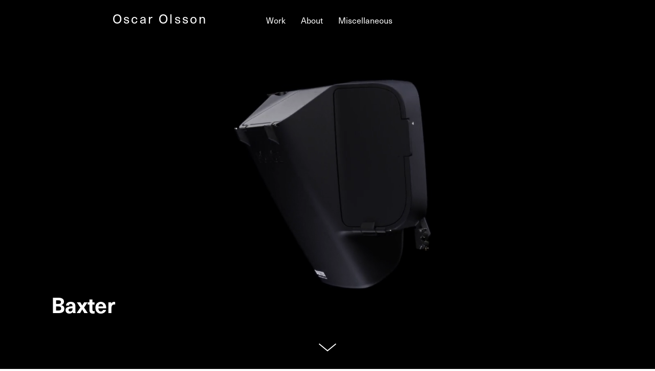

--- FILE ---
content_type: text/html; charset=UTF-8
request_url: https://www.koolsson.com/project/baxter
body_size: 17005
content:
<!DOCTYPE html>
<html lang="en-GB" data-semplice="5.3.4">
	<head>
		<meta charset="UTF-8" />
		<meta name="viewport" content="width=device-width, initial-scale=1.0, maximum-scale=1.0" />
		<title>Baxter &#8211; Oscar Olsson</title>
<meta name='robots' content='max-image-preview:large' />
<link rel="alternate" title="oEmbed (JSON)" type="application/json+oembed" href="https://www.koolsson.com/wp-json/oembed/1.0/embed?url=https%3A%2F%2Fwww.koolsson.com%2Fproject%2Fbaxter" />
<link rel="alternate" title="oEmbed (XML)" type="text/xml+oembed" href="https://www.koolsson.com/wp-json/oembed/1.0/embed?url=https%3A%2F%2Fwww.koolsson.com%2Fproject%2Fbaxter&#038;format=xml" />
<style id='wp-img-auto-sizes-contain-inline-css' type='text/css'>
img:is([sizes=auto i],[sizes^="auto," i]){contain-intrinsic-size:3000px 1500px}
/*# sourceURL=wp-img-auto-sizes-contain-inline-css */
</style>
<style id='wp-emoji-styles-inline-css' type='text/css'>

	img.wp-smiley, img.emoji {
		display: inline !important;
		border: none !important;
		box-shadow: none !important;
		height: 1em !important;
		width: 1em !important;
		margin: 0 0.07em !important;
		vertical-align: -0.1em !important;
		background: none !important;
		padding: 0 !important;
	}
/*# sourceURL=wp-emoji-styles-inline-css */
</style>
<style id='wp-block-library-inline-css' type='text/css'>
:root{--wp-block-synced-color:#7a00df;--wp-block-synced-color--rgb:122,0,223;--wp-bound-block-color:var(--wp-block-synced-color);--wp-editor-canvas-background:#ddd;--wp-admin-theme-color:#007cba;--wp-admin-theme-color--rgb:0,124,186;--wp-admin-theme-color-darker-10:#006ba1;--wp-admin-theme-color-darker-10--rgb:0,107,160.5;--wp-admin-theme-color-darker-20:#005a87;--wp-admin-theme-color-darker-20--rgb:0,90,135;--wp-admin-border-width-focus:2px}@media (min-resolution:192dpi){:root{--wp-admin-border-width-focus:1.5px}}.wp-element-button{cursor:pointer}:root .has-very-light-gray-background-color{background-color:#eee}:root .has-very-dark-gray-background-color{background-color:#313131}:root .has-very-light-gray-color{color:#eee}:root .has-very-dark-gray-color{color:#313131}:root .has-vivid-green-cyan-to-vivid-cyan-blue-gradient-background{background:linear-gradient(135deg,#00d084,#0693e3)}:root .has-purple-crush-gradient-background{background:linear-gradient(135deg,#34e2e4,#4721fb 50%,#ab1dfe)}:root .has-hazy-dawn-gradient-background{background:linear-gradient(135deg,#faaca8,#dad0ec)}:root .has-subdued-olive-gradient-background{background:linear-gradient(135deg,#fafae1,#67a671)}:root .has-atomic-cream-gradient-background{background:linear-gradient(135deg,#fdd79a,#004a59)}:root .has-nightshade-gradient-background{background:linear-gradient(135deg,#330968,#31cdcf)}:root .has-midnight-gradient-background{background:linear-gradient(135deg,#020381,#2874fc)}:root{--wp--preset--font-size--normal:16px;--wp--preset--font-size--huge:42px}.has-regular-font-size{font-size:1em}.has-larger-font-size{font-size:2.625em}.has-normal-font-size{font-size:var(--wp--preset--font-size--normal)}.has-huge-font-size{font-size:var(--wp--preset--font-size--huge)}.has-text-align-center{text-align:center}.has-text-align-left{text-align:left}.has-text-align-right{text-align:right}.has-fit-text{white-space:nowrap!important}#end-resizable-editor-section{display:none}.aligncenter{clear:both}.items-justified-left{justify-content:flex-start}.items-justified-center{justify-content:center}.items-justified-right{justify-content:flex-end}.items-justified-space-between{justify-content:space-between}.screen-reader-text{border:0;clip-path:inset(50%);height:1px;margin:-1px;overflow:hidden;padding:0;position:absolute;width:1px;word-wrap:normal!important}.screen-reader-text:focus{background-color:#ddd;clip-path:none;color:#444;display:block;font-size:1em;height:auto;left:5px;line-height:normal;padding:15px 23px 14px;text-decoration:none;top:5px;width:auto;z-index:100000}html :where(.has-border-color){border-style:solid}html :where([style*=border-top-color]){border-top-style:solid}html :where([style*=border-right-color]){border-right-style:solid}html :where([style*=border-bottom-color]){border-bottom-style:solid}html :where([style*=border-left-color]){border-left-style:solid}html :where([style*=border-width]){border-style:solid}html :where([style*=border-top-width]){border-top-style:solid}html :where([style*=border-right-width]){border-right-style:solid}html :where([style*=border-bottom-width]){border-bottom-style:solid}html :where([style*=border-left-width]){border-left-style:solid}html :where(img[class*=wp-image-]){height:auto;max-width:100%}:where(figure){margin:0 0 1em}html :where(.is-position-sticky){--wp-admin--admin-bar--position-offset:var(--wp-admin--admin-bar--height,0px)}@media screen and (max-width:600px){html :where(.is-position-sticky){--wp-admin--admin-bar--position-offset:0px}}

/*# sourceURL=wp-block-library-inline-css */
</style><style id='global-styles-inline-css' type='text/css'>
:root{--wp--preset--aspect-ratio--square: 1;--wp--preset--aspect-ratio--4-3: 4/3;--wp--preset--aspect-ratio--3-4: 3/4;--wp--preset--aspect-ratio--3-2: 3/2;--wp--preset--aspect-ratio--2-3: 2/3;--wp--preset--aspect-ratio--16-9: 16/9;--wp--preset--aspect-ratio--9-16: 9/16;--wp--preset--color--black: #000000;--wp--preset--color--cyan-bluish-gray: #abb8c3;--wp--preset--color--white: #ffffff;--wp--preset--color--pale-pink: #f78da7;--wp--preset--color--vivid-red: #cf2e2e;--wp--preset--color--luminous-vivid-orange: #ff6900;--wp--preset--color--luminous-vivid-amber: #fcb900;--wp--preset--color--light-green-cyan: #7bdcb5;--wp--preset--color--vivid-green-cyan: #00d084;--wp--preset--color--pale-cyan-blue: #8ed1fc;--wp--preset--color--vivid-cyan-blue: #0693e3;--wp--preset--color--vivid-purple: #9b51e0;--wp--preset--gradient--vivid-cyan-blue-to-vivid-purple: linear-gradient(135deg,rgb(6,147,227) 0%,rgb(155,81,224) 100%);--wp--preset--gradient--light-green-cyan-to-vivid-green-cyan: linear-gradient(135deg,rgb(122,220,180) 0%,rgb(0,208,130) 100%);--wp--preset--gradient--luminous-vivid-amber-to-luminous-vivid-orange: linear-gradient(135deg,rgb(252,185,0) 0%,rgb(255,105,0) 100%);--wp--preset--gradient--luminous-vivid-orange-to-vivid-red: linear-gradient(135deg,rgb(255,105,0) 0%,rgb(207,46,46) 100%);--wp--preset--gradient--very-light-gray-to-cyan-bluish-gray: linear-gradient(135deg,rgb(238,238,238) 0%,rgb(169,184,195) 100%);--wp--preset--gradient--cool-to-warm-spectrum: linear-gradient(135deg,rgb(74,234,220) 0%,rgb(151,120,209) 20%,rgb(207,42,186) 40%,rgb(238,44,130) 60%,rgb(251,105,98) 80%,rgb(254,248,76) 100%);--wp--preset--gradient--blush-light-purple: linear-gradient(135deg,rgb(255,206,236) 0%,rgb(152,150,240) 100%);--wp--preset--gradient--blush-bordeaux: linear-gradient(135deg,rgb(254,205,165) 0%,rgb(254,45,45) 50%,rgb(107,0,62) 100%);--wp--preset--gradient--luminous-dusk: linear-gradient(135deg,rgb(255,203,112) 0%,rgb(199,81,192) 50%,rgb(65,88,208) 100%);--wp--preset--gradient--pale-ocean: linear-gradient(135deg,rgb(255,245,203) 0%,rgb(182,227,212) 50%,rgb(51,167,181) 100%);--wp--preset--gradient--electric-grass: linear-gradient(135deg,rgb(202,248,128) 0%,rgb(113,206,126) 100%);--wp--preset--gradient--midnight: linear-gradient(135deg,rgb(2,3,129) 0%,rgb(40,116,252) 100%);--wp--preset--font-size--small: 13px;--wp--preset--font-size--medium: 20px;--wp--preset--font-size--large: 36px;--wp--preset--font-size--x-large: 42px;--wp--preset--spacing--20: 0.44rem;--wp--preset--spacing--30: 0.67rem;--wp--preset--spacing--40: 1rem;--wp--preset--spacing--50: 1.5rem;--wp--preset--spacing--60: 2.25rem;--wp--preset--spacing--70: 3.38rem;--wp--preset--spacing--80: 5.06rem;--wp--preset--shadow--natural: 6px 6px 9px rgba(0, 0, 0, 0.2);--wp--preset--shadow--deep: 12px 12px 50px rgba(0, 0, 0, 0.4);--wp--preset--shadow--sharp: 6px 6px 0px rgba(0, 0, 0, 0.2);--wp--preset--shadow--outlined: 6px 6px 0px -3px rgb(255, 255, 255), 6px 6px rgb(0, 0, 0);--wp--preset--shadow--crisp: 6px 6px 0px rgb(0, 0, 0);}:where(.is-layout-flex){gap: 0.5em;}:where(.is-layout-grid){gap: 0.5em;}body .is-layout-flex{display: flex;}.is-layout-flex{flex-wrap: wrap;align-items: center;}.is-layout-flex > :is(*, div){margin: 0;}body .is-layout-grid{display: grid;}.is-layout-grid > :is(*, div){margin: 0;}:where(.wp-block-columns.is-layout-flex){gap: 2em;}:where(.wp-block-columns.is-layout-grid){gap: 2em;}:where(.wp-block-post-template.is-layout-flex){gap: 1.25em;}:where(.wp-block-post-template.is-layout-grid){gap: 1.25em;}.has-black-color{color: var(--wp--preset--color--black) !important;}.has-cyan-bluish-gray-color{color: var(--wp--preset--color--cyan-bluish-gray) !important;}.has-white-color{color: var(--wp--preset--color--white) !important;}.has-pale-pink-color{color: var(--wp--preset--color--pale-pink) !important;}.has-vivid-red-color{color: var(--wp--preset--color--vivid-red) !important;}.has-luminous-vivid-orange-color{color: var(--wp--preset--color--luminous-vivid-orange) !important;}.has-luminous-vivid-amber-color{color: var(--wp--preset--color--luminous-vivid-amber) !important;}.has-light-green-cyan-color{color: var(--wp--preset--color--light-green-cyan) !important;}.has-vivid-green-cyan-color{color: var(--wp--preset--color--vivid-green-cyan) !important;}.has-pale-cyan-blue-color{color: var(--wp--preset--color--pale-cyan-blue) !important;}.has-vivid-cyan-blue-color{color: var(--wp--preset--color--vivid-cyan-blue) !important;}.has-vivid-purple-color{color: var(--wp--preset--color--vivid-purple) !important;}.has-black-background-color{background-color: var(--wp--preset--color--black) !important;}.has-cyan-bluish-gray-background-color{background-color: var(--wp--preset--color--cyan-bluish-gray) !important;}.has-white-background-color{background-color: var(--wp--preset--color--white) !important;}.has-pale-pink-background-color{background-color: var(--wp--preset--color--pale-pink) !important;}.has-vivid-red-background-color{background-color: var(--wp--preset--color--vivid-red) !important;}.has-luminous-vivid-orange-background-color{background-color: var(--wp--preset--color--luminous-vivid-orange) !important;}.has-luminous-vivid-amber-background-color{background-color: var(--wp--preset--color--luminous-vivid-amber) !important;}.has-light-green-cyan-background-color{background-color: var(--wp--preset--color--light-green-cyan) !important;}.has-vivid-green-cyan-background-color{background-color: var(--wp--preset--color--vivid-green-cyan) !important;}.has-pale-cyan-blue-background-color{background-color: var(--wp--preset--color--pale-cyan-blue) !important;}.has-vivid-cyan-blue-background-color{background-color: var(--wp--preset--color--vivid-cyan-blue) !important;}.has-vivid-purple-background-color{background-color: var(--wp--preset--color--vivid-purple) !important;}.has-black-border-color{border-color: var(--wp--preset--color--black) !important;}.has-cyan-bluish-gray-border-color{border-color: var(--wp--preset--color--cyan-bluish-gray) !important;}.has-white-border-color{border-color: var(--wp--preset--color--white) !important;}.has-pale-pink-border-color{border-color: var(--wp--preset--color--pale-pink) !important;}.has-vivid-red-border-color{border-color: var(--wp--preset--color--vivid-red) !important;}.has-luminous-vivid-orange-border-color{border-color: var(--wp--preset--color--luminous-vivid-orange) !important;}.has-luminous-vivid-amber-border-color{border-color: var(--wp--preset--color--luminous-vivid-amber) !important;}.has-light-green-cyan-border-color{border-color: var(--wp--preset--color--light-green-cyan) !important;}.has-vivid-green-cyan-border-color{border-color: var(--wp--preset--color--vivid-green-cyan) !important;}.has-pale-cyan-blue-border-color{border-color: var(--wp--preset--color--pale-cyan-blue) !important;}.has-vivid-cyan-blue-border-color{border-color: var(--wp--preset--color--vivid-cyan-blue) !important;}.has-vivid-purple-border-color{border-color: var(--wp--preset--color--vivid-purple) !important;}.has-vivid-cyan-blue-to-vivid-purple-gradient-background{background: var(--wp--preset--gradient--vivid-cyan-blue-to-vivid-purple) !important;}.has-light-green-cyan-to-vivid-green-cyan-gradient-background{background: var(--wp--preset--gradient--light-green-cyan-to-vivid-green-cyan) !important;}.has-luminous-vivid-amber-to-luminous-vivid-orange-gradient-background{background: var(--wp--preset--gradient--luminous-vivid-amber-to-luminous-vivid-orange) !important;}.has-luminous-vivid-orange-to-vivid-red-gradient-background{background: var(--wp--preset--gradient--luminous-vivid-orange-to-vivid-red) !important;}.has-very-light-gray-to-cyan-bluish-gray-gradient-background{background: var(--wp--preset--gradient--very-light-gray-to-cyan-bluish-gray) !important;}.has-cool-to-warm-spectrum-gradient-background{background: var(--wp--preset--gradient--cool-to-warm-spectrum) !important;}.has-blush-light-purple-gradient-background{background: var(--wp--preset--gradient--blush-light-purple) !important;}.has-blush-bordeaux-gradient-background{background: var(--wp--preset--gradient--blush-bordeaux) !important;}.has-luminous-dusk-gradient-background{background: var(--wp--preset--gradient--luminous-dusk) !important;}.has-pale-ocean-gradient-background{background: var(--wp--preset--gradient--pale-ocean) !important;}.has-electric-grass-gradient-background{background: var(--wp--preset--gradient--electric-grass) !important;}.has-midnight-gradient-background{background: var(--wp--preset--gradient--midnight) !important;}.has-small-font-size{font-size: var(--wp--preset--font-size--small) !important;}.has-medium-font-size{font-size: var(--wp--preset--font-size--medium) !important;}.has-large-font-size{font-size: var(--wp--preset--font-size--large) !important;}.has-x-large-font-size{font-size: var(--wp--preset--font-size--x-large) !important;}
/*# sourceURL=global-styles-inline-css */
</style>

<style id='classic-theme-styles-inline-css' type='text/css'>
/*! This file is auto-generated */
.wp-block-button__link{color:#fff;background-color:#32373c;border-radius:9999px;box-shadow:none;text-decoration:none;padding:calc(.667em + 2px) calc(1.333em + 2px);font-size:1.125em}.wp-block-file__button{background:#32373c;color:#fff;text-decoration:none}
/*# sourceURL=/wp-includes/css/classic-themes.min.css */
</style>
<link rel='stylesheet' id='semplice-stylesheet-css' href='https://usercontent.one/wp/www.koolsson.com/wp-content/themes/semplice5/style.css?ver=5.3.4' type='text/css' media='all' />
<link rel='stylesheet' id='semplice-frontend-stylesheet-css' href='https://usercontent.one/wp/www.koolsson.com/wp-content/themes/semplice5/assets/css/frontend.min.css?ver=5.3.4' type='text/css' media='all' />
<link rel='stylesheet' id='mediaelement-css' href='https://www.koolsson.com/wp-includes/js/mediaelement/mediaelementplayer-legacy.min.css?ver=4.2.17' type='text/css' media='all' />
<script type="text/javascript" src="https://www.koolsson.com/wp-includes/js/jquery/jquery.min.js?ver=3.7.1" id="jquery-core-js"></script>
<script type="text/javascript" src="https://www.koolsson.com/wp-includes/js/jquery/jquery-migrate.min.js?ver=3.4.1" id="jquery-migrate-js"></script>
<link rel="https://api.w.org/" href="https://www.koolsson.com/wp-json/" /><link rel="EditURI" type="application/rsd+xml" title="RSD" href="https://www.koolsson.com/xmlrpc.php?rsd" />
<meta name="generator" content="WordPress 6.9" />
<link rel="canonical" href="https://www.koolsson.com/project/baxter" />
<link rel='shortlink' href='https://www.koolsson.com/?p=461' />
<style>[class*=" icon-oc-"],[class^=icon-oc-]{speak:none;font-style:normal;font-weight:400;font-variant:normal;text-transform:none;line-height:1;-webkit-font-smoothing:antialiased;-moz-osx-font-smoothing:grayscale}.icon-oc-one-com-white-32px-fill:before{content:"901"}.icon-oc-one-com:before{content:"900"}#one-com-icon,.toplevel_page_onecom-wp .wp-menu-image{speak:none;display:flex;align-items:center;justify-content:center;text-transform:none;line-height:1;-webkit-font-smoothing:antialiased;-moz-osx-font-smoothing:grayscale}.onecom-wp-admin-bar-item>a,.toplevel_page_onecom-wp>.wp-menu-name{font-size:16px;font-weight:400;line-height:1}.toplevel_page_onecom-wp>.wp-menu-name img{width:69px;height:9px;}.wp-submenu-wrap.wp-submenu>.wp-submenu-head>img{width:88px;height:auto}.onecom-wp-admin-bar-item>a img{height:7px!important}.onecom-wp-admin-bar-item>a img,.toplevel_page_onecom-wp>.wp-menu-name img{opacity:.8}.onecom-wp-admin-bar-item.hover>a img,.toplevel_page_onecom-wp.wp-has-current-submenu>.wp-menu-name img,li.opensub>a.toplevel_page_onecom-wp>.wp-menu-name img{opacity:1}#one-com-icon:before,.onecom-wp-admin-bar-item>a:before,.toplevel_page_onecom-wp>.wp-menu-image:before{content:'';position:static!important;background-color:rgba(240,245,250,.4);border-radius:102px;width:18px;height:18px;padding:0!important}.onecom-wp-admin-bar-item>a:before{width:14px;height:14px}.onecom-wp-admin-bar-item.hover>a:before,.toplevel_page_onecom-wp.opensub>a>.wp-menu-image:before,.toplevel_page_onecom-wp.wp-has-current-submenu>.wp-menu-image:before{background-color:#76b82a}.onecom-wp-admin-bar-item>a{display:inline-flex!important;align-items:center;justify-content:center}#one-com-logo-wrapper{font-size:4em}#one-com-icon{vertical-align:middle}.imagify-welcome{display:none !important;}</style><link rel='stylesheet' href='https://use.typekit.net/sqt1rrh.css'><style type="text/css" id="semplice-webfonts-selfhosted"><link rel='stylesheet' href='https://use.typekit.net/sqt1rrh.css'></style><style type="text/css" id="semplice-webfonts-css">.font_e7od3fnq6, [data-font="font_e7od3fnq6"], [data-font="font_e7od3fnq6"] li a {font-family: "font-family: neue-haas-unica", " sans-serif; font-weight: 400; font-style: normal;", sans-serif;font-weight: 400;font-variation-settings: normal;font-style: normal;}.font_ymdcrkz5w, [data-font="font_ymdcrkz5w"], [data-font="font_ymdcrkz5w"] li a {font-family: "font-family: neue-haas-unica", " sans-serif; font-weight: 700; font-style: normal;", sans-serif;font-weight: 700;font-variation-settings: normal;font-style: normal;}.font_qd49hyt9w, [data-font="font_qd49hyt9w"], [data-font="font_qd49hyt9w"] li a {font-family: "font-family: neue-haas-unica", " sans-serif; font-weight: 400; font-style: normal;", sans-serif;font-weight: 400;font-variation-settings: normal;font-style: normal;}.font_8hgfqse00, [data-font="font_8hgfqse00"], [data-font="font_8hgfqse00"] li a, #content-holder h3, #content-holder p, #content-holder li {font-family: "neue-haas-unica", " sans-serif;", sans-serif;font-weight: 400;font-variation-settings: normal;font-style: normal;}.font_uvgrid70w, [data-font="font_uvgrid70w"], [data-font="font_uvgrid70w"] li a, #content-holder h1, #content-holder h2 {font-family: "neue-haas-unica", " sans-serif;", sans-serif;font-weight: 600;font-variation-settings: normal;font-style: normal;}.font_tmyhplsqt, [data-font="font_tmyhplsqt"], [data-font="font_tmyhplsqt"] li a, #content-holder h4 {font-family: "neue-haas-unica", " sans-serif;", sans-serif;font-weight: 200;font-variation-settings: normal;font-style: normal;}</style>
		<style type="text/css" id="semplice-custom-css">
			
				@media screen and (min-width: 1170px) {
					.container-fluid, .container, .admin-container {
						padding: 0 12.22222rem 0 12.22222rem;
					}
				}
			.container {
			max-width: 2020px;
		}@media screen and (max-width: 1169px) { .row {
			margin-left: -11px;
			margin-right: -11px;
		}.column, .grid-column {
			padding-left: 11px;
			padding-right: 11px;
		}}@media screen and (min-width: 1170px) { .row {
			margin-left: -10px;
			margin-right: -10px;
		}.column, .grid-column {
			padding-left: 10px;
			padding-right: 10px;
		}}
			#content-holder h2 { font-size: 1rem;line-height: 1.6666666666666667rem;}#content-holder h3 { font-size: 2.3333333333333335rem;line-height: 3rem;}#content-holder h4 { font-size: 1rem;line-height: 1.1111111111111112rem;}#content-holder p, #content-holder li { font-size: 1rem;}#customize #custom_3d87o8bli p, #content-holder .custom_3d87o8bli { background-color:transparent;color:#000000;text-transform:none;font-family: "Open Sans", Arial, sans-serif;font-weight: 400;font-variation-settings: normal;font-style: normal;font-size:1rem;line-height:1.6667rem;letter-spacing:0rem;padding:0rem;text-decoration:none;text-decoration-color:#000000;-webkit-text-stroke: 0rem #000000;border-color:#000000;border-width:0rem;border-style:solid; }#customize #custom_ybc4geqdt p, #content-holder .custom_ybc4geqdt { background-color:transparent;color:#000000;text-transform:none;font-family: "Open Sans", Arial, sans-serif;font-weight: 400;font-variation-settings: normal;font-style: normal;font-size:1rem;line-height:1.6667rem;letter-spacing:0rem;padding:0rem;text-decoration:none;text-decoration-color:#000000;-webkit-text-stroke: 0rem #000000;border-color:#000000;border-width:0rem;border-style:solid; }@media screen and (min-width: 992px) and (max-width: 1169.98px) { }@media screen and (min-width: 768px) and (max-width: 991.98px) { }@media screen and (min-width: 544px) and (max-width: 767.98px) { }@media screen and (max-width: 543.98px) { }
			
			
		.project-panel {
			background: #020202;
			padding: 2.7777777777777777rem 0rem;
		}
		[data-pp-gutter="no"] .project-panel .pp-thumbs,
		.project-panel .pp-thumbs {
			margin-bottom: -0.6666666666666666rem;
		}
		#content-holder .panel-label, .projectnav-preview .panel-label {
			color: #ffffff;
			font-size: 1.3888888888888888rem;
			text-transform: none;
			padding-left: 0rem;
			padding-bottom: 1.666666666666667rem;
			text-align: left;
			line-height: 1;
		}
		.project-panel .pp-title {
			padding: 0.4444444444444444rem 0rem 0.6666666666666666rem 0rem;
		}
		.project-panel .pp-title a {
			color: #ffffff; 
			font-size: 0.7222222222222222rem; 
			text-transform: none;
		} 
		.project-panel .pp-title span {
			color: #999999;
			font-size: 0.7222222222222222rem;
			text-transform: none;
		}
		.semplice-next-prev {
			background: #020202;
			padding: 3.0555555555555554rem 0rem 0.7222222222222222rem 0rem;
		}
		.semplice-next-prev .np-inner {
			height: 0rem;
		}
		.semplice-next-prev .np-inner .np-link .np-prefix,
		.semplice-next-prev .np-inner .np-link .np-label {
			color: #7c7c7c;
			font-size: 1.555555555555556rem;
			text-transform: none;
			letter-spacing: 0rem;
		}
		.semplice-next-prev .np-inner .np-link .np-text-above {
			padding-bottom: 2px;
		}
		.semplice-next-prev .np-inner .np-link .np-label-above {
			color: #aaaaaa;
			font-size: 0.7777777777777778rem;
			text-transform: uppercase;
			letter-spacing: 1px;
		}
		.semplice-next-prev .np-inner .np-link .np-text {
			padding: 0rem 0rem;
		}
		.semplice-next .np-text {
			margin-right: -0rem;
		}
		.semplice-next-prev .nextprev-seperator {
			width: 1px;
			margin: 1.666666666666667rem -0px;
			background: #000000;
		}
	
			.np-link:hover {
				background: #ffffff;
			}
			.np-link:hover .np-text .np-label,
			.np-link:hover .np-text .np-prefix {
				color: #000000 !important;
			}
			.np-link:hover .np-label-above {
				color: #000000 !important;
			}
		
			#nprogress .bar { background: #000000; }
			#content-holder .thumb .thumb-inner .thumb-hover {background-color: rgba(2, 2, 2, 0.54);background-size: cover;background-position: 0% 0%;background-repeat: no-repeat;}#content-holder .thumb .thumb-inner { transition: box-shadow 0.3s ease; }#content-holder .thumb .thumb-inner:hover, .is-frontend #content-holder .thumb .wrap-focus { box-shadow: 0rem 0rem 0rem 0rem rgba(2,2,2,1); }#content-holder .thumb .thumb-inner img { transition: all 0.339s ease; }#content-holder .thumb .thumb-inner:hover img, .is-frontend #content-holder .thumb .wrap-focus img { transform: scale(1.64); }#content-holder .thumb .thumb-hover-meta { padding: 2.22rem; }#content-holder .thumb .thumb-hover-meta .title { color: #ffffff; font-size: 1.33rem; text-transform: none; }#content-holder .thumb .thumb-hover-meta .category { color: #999999; font-size: 1rem; text-transform: none; }#content-holder .thumb video { opacity: 1; }
		</style>
	
		<style type="text/css" id="461-post-css">
			#content-461 .semplice-cover .show-more svg, #content-461 .semplice-cover .show-more img { width: 2.9444rem; }.cover-transparent { background: rgba(0,0,0,0) !important; }#content-461 .sections { margin-top: 0px !important; }#content-461 #cover-461 .semplice-cover-inner > .background-video {background-repeat: no-repeat;background-size: cover;background-position: 50% 50%;background-attachment: scroll;background-color: #111111;}#content-461 #content_emsle5eef {padding-right: 0rem;padding-bottom: 5.555555555555555rem;padding-left: 5.555555555555555rem;}#content-461 #content_emsle5eef .is-content {}#content-461 #section_1a8cavf99 {padding-top: 7.222222222222222rem;padding-bottom: 14.444444444444445rem;background-color: #262626;}#content-461 #column_sz8mb7kel {padding-top: 8.333333333333334rem;}#content-461 #column_dwvq78bay {padding-top: 8.333333333333334rem;}#content-461 #section_vvi0h406b {padding-top: 13.333333333333334rem;}#content-461 #section_bro5x0uo3 {padding-top: 5.555555555555555rem;padding-bottom: 0rem;}#content-461 #column_h6xm8zyej {padding-top: 1.1111111111111112rem;}#content-461 #content_r4kjsasd3 {padding-top: 0rem;}#content-461 #content_r4kjsasd3 .is-content {}#content-461 #column_s2ffko6iy {padding-top: 1.1111111111111112rem;}#content-461 #column_pz1i1i11h {padding-top: 1.1111111111111112rem;}#content-461 #section_d45rnc1h9 {padding-top: 5.555555555555555rem;}#content-461 #section_tlkqjxk7g {padding-top: 5.555555555555555rem;}#content-461 #section_suurx01wm {padding-top: 5.555555555555555rem;}#content-461 #section_thkr13j1t {padding-top: 5.555555555555555rem;}#content-461 #section_nk7ldgsec {padding-top: 5.555555555555555rem;}#content-461 #section_dm3mfzv3d {padding-top: 5.555555555555555rem;}
					#content_k6ka8zwp9 .flickity-prev-next-button .arrow { fill: #ffffff !important; }
					#content_k6ka8zwp9 .flickity-page-dots .dot { background: #000000 !important; }
					#content_k6ka8zwp9 .flickity-meta .flickity-caption { color: #000000; font-size: 0.8888888888888889rem; text-transform: none; }
					#content_k6ka8zwp9 .flickity-button-icon path { fill: #ffffff; }
					#content_k6ka8zwp9 .flickity-prev-next-button { background-color: rgba(0, 0, 0, 0); }
					#content-461 #section_p2k4er7bo {padding-top: 5.555555555555555rem;}#content-461 #content_6foq8dmqi {padding-top: 1.1111111111111112rem;}#content-461 #content_6foq8dmqi .is-content {}#content-461 #column_gq89dirjh {padding-top: 0.2222222222222222rem;}#content-461 #content_6o4cqksb7 {padding-top: 2.388888888888889rem;}#content-461 #content_6o4cqksb7 .is-content {}#content-461 #section_z3oz375q7 {padding-top: 11.444444444444445rem;}
					#content_39vugh0zq .flickity-prev-next-button .arrow { fill: #fee461 !important; }
					#content_39vugh0zq .flickity-page-dots .dot { background: #000000 !important; }
					#content_39vugh0zq .flickity-meta .flickity-caption { color: #000000; font-size: 0.8888888888888889rem; text-transform: none; }
					#content_39vugh0zq .flickity-button-icon path { fill: #fee461; }
					#content_39vugh0zq .flickity-prev-next-button { background-color: rgba(0, 0, 0, 0); }
					#content-461 #content_39vugh0zq {padding-top: 10.88888888888889rem;}#content-461 #content_39vugh0zq .is-content {}#content-461 #section_41zh7bpcr {padding-top: 6.722222222222222rem;}#content-461 #column_kblj5ljk4 {padding-top: 0rem;}#content-461 #content_2o2rtqic9 {padding-top: 0rem;padding-bottom: 2.1666666666666665rem;}#content-461 #content_2o2rtqic9 .is-content {}
					#content_fkwl8kfn7 .flickity-prev-next-button .arrow { fill: #ffffff !important; }
					#content_fkwl8kfn7 .flickity-page-dots .dot { background: #000000 !important; }
					#content_fkwl8kfn7 .flickity-meta .flickity-caption { color: #000000; font-size: 0.8888888888888889rem; text-transform: none; }
					#content_fkwl8kfn7 .flickity-button-icon path { fill: #ffffff; }
					#content_fkwl8kfn7 .flickity-prev-next-button { background-color: rgba(0, 0, 0, 0); }
					#content-461 #column_gb86x6uus {padding-top: 3.6666666666666665rem;}#content-461 #content_26ihazpu4 {padding-right: 0rem;}#content-461 #content_26ihazpu4 .is-content {}#content-461 #section_50zraj6va {padding-top: 2.7777777777777777rem;}
					#content_sdw46h916 .flickity-prev-next-button .arrow { fill: #ffffff !important; }
					#content_sdw46h916 .flickity-page-dots .dot { background: #000000 !important; }
					#content_sdw46h916 .flickity-meta .flickity-caption { color: #000000; font-size: 0.8888888888888889rem; text-transform: none; }
					#content_sdw46h916 .flickity-button-icon path { fill: #ffffff; }
					#content_sdw46h916 .flickity-prev-next-button { background-color: rgba(0, 0, 0, 0); }
					#content-461 #section_c856bianb {padding-top: 2.7777777777777777rem;}
					#content_s8jyapxms .flickity-prev-next-button .arrow { fill: #ffffff !important; }
					#content_s8jyapxms .flickity-page-dots .dot { background: #000000 !important; }
					#content_s8jyapxms .flickity-meta .flickity-caption { color: #000000; font-size: 0.8888888888888889rem; text-transform: none; }
					#content_s8jyapxms .flickity-button-icon path { fill: #ffffff; }
					#content_s8jyapxms .flickity-prev-next-button { background-color: rgba(0, 0, 0, 0); }
					#content-461 #section_mmtdwm37h {padding-top: 2.7777777777777777rem;padding-bottom: 0rem;}
					#content_3o79r2a3v .flickity-prev-next-button .arrow { fill: #ffffff !important; }
					#content_3o79r2a3v .flickity-page-dots .dot { background: #000000 !important; }
					#content_3o79r2a3v .flickity-meta .flickity-caption { color: #000000; font-size: 0.8888888888888889rem; text-transform: none; }
					#content_3o79r2a3v .flickity-button-icon path { fill: #ffffff; }
					#content_3o79r2a3v .flickity-prev-next-button { background-color: rgba(0, 0, 0, 0); }
					#content-461 #section_9gjz1r0ww {padding-top: 5.555555555555555rem;padding-bottom: 5.555555555555555rem;}#content-461 .transition-wrap {background-color: #020101;}.back-to-top a svg { fill: #ffffff; }
			.nav_ny3ter42u { background-color: rgba(2, 2, 2, 1);; }.nav_ny3ter42u { height: 4.333333333333333rem; }.is-frontend #content-461 .sections { margin-top: 4.333333333333333rem; }.nav_ny3ter42u { padding-top: 0.05555555555555555rem; }.nav_ny3ter42u { padding-bottom: 0.05555555555555555rem; }.nav_ny3ter42u .navbar-inner .logo a { color: #ffffff; }.nav_ny3ter42u .navbar-inner .logo a { font-size: 1.3888888888888888rem; }.logo a { letter-spacing: 0.17777777777777778rem; }.nav_ny3ter42u .navbar-inner .logo { margin-top: -0.16666666666666666rem; }.nav_ny3ter42u .navbar-inner .logo { align-items: center; }.nav_ny3ter42u .navbar-inner .hamburger { align-items: center; }.nav_ny3ter42u .navbar-inner .hamburger a.menu-icon span { background-color: #ffffff; }.nav_ny3ter42u .navbar-inner .hamburger a.menu-icon { width: 24; }.nav_ny3ter42u .navbar-inner .hamburger a.menu-icon span { height: 2px; }.nav_ny3ter42u .navbar-inner .hamburger a.open-menu span::before { transform: translateY(-7px); }.nav_ny3ter42u .navbar-inner .hamburger a.open-menu span::after { transform: translateY(7px); }.nav_ny3ter42u .navbar-inner .hamburger a.open-menu:hover span::before { transform: translateY(-9px); }.nav_ny3ter42u .navbar-inner .hamburger a.open-menu:hover span::after { transform: translateY(9px); }.nav_ny3ter42u .navbar-inner .hamburger a.menu-icon { height: 16px; }.nav_ny3ter42u .navbar-inner .hamburger a.menu-icon span { margin-top: 8px; }.nav_ny3ter42u .navbar-inner nav ul li a span { font-size: 0.8888888888888888rem; }.nav_ny3ter42u .navbar-inner nav ul li a span { color: #ffffff; }.nav_ny3ter42u .navbar-inner nav ul li a:hover span, .navbar-inner nav ul li.current-menu-item a span, .navbar-inner nav ul li.current_page_item a span, .nav_ny3ter42u .navbar-inner nav ul li.wrap-focus a span { color: #ff6600; }.nav_ny3ter42u .navbar-inner nav ul li.current-menu-item a span { color: #ff6600; }.nav_ny3ter42u .navbar-inner nav ul li.current_page_item a span { color: #ff6600; }[data-post-type="project"] .navbar-inner nav ul li.portfolio-grid a span, [data-post-type="post"] .navbar-inner nav ul li.blog-overview a span { color: #ff6600; }#overlay-menu { background-color: rgba(2, 2, 2, 1); }#overlay-menu .overlay-menu-inner nav ul li a span { color: #ffffff; }#overlay-menu .overlay-menu-inner nav ul li a:hover span { color: #ff6600; }#overlay-menu .overlay-menu-inner nav ul li.current-menu-item a span { color: #ff6600; }#overlay-menu .overlay-menu-inner nav ul li.current_page_item a span { color: #ff6600; }[data-post-type="project"] #overlay-menu .overlay-menu-inner nav ul li.portfolio-grid a span, [data-post-type="post"] #overlay-menu .overlay-menu-inner nav ul li.blog-overview a span { color: #ff6600; }.nav_ny3ter42u .navbar-inner .navbar-left .logo { padding-right: 6.388888888888889rem; }@media screen and (min-width: 992px) and (max-width: 1169.98px) { .nav_ny3ter42u { height: 4.333333333333333rem; }.is-frontend #content-461 .sections { margin-top: 4.333333333333333rem; }.nav_ny3ter42u { padding-top: 0rem; }.nav_ny3ter42u { padding-bottom: 0rem; }.nav_ny3ter42u .navbar-inner .logo a { font-size: 1.3888888888888888rem; }.nav_ny3ter42u .navbar-inner .logo { margin-top: -0.16666666666666666rem; }.nav_ny3ter42u .navbar-inner .hamburger a.menu-icon { height: 16px; }.nav_ny3ter42u .navbar-inner .hamburger a.menu-icon span { margin-top: 8px; }.nav_ny3ter42u .navbar-inner .navbar-left .logo { padding-right: 2.2777777777777777rem; }}@media screen and (min-width: 768px) and (max-width: 991.98px) { .nav_ny3ter42u .navbar-inner .hamburger a.menu-icon { height: 16px; }.nav_ny3ter42u .navbar-inner .hamburger a.menu-icon span { margin-top: 8px; }}@media screen and (min-width: 544px) and (max-width: 767.98px) { .nav_ny3ter42u .navbar-inner .hamburger a.menu-icon { height: 16px; }.nav_ny3ter42u .navbar-inner .hamburger a.menu-icon span { margin-top: 8px; }}@media screen and (max-width: 543.98px) { .nav_ny3ter42u .navbar-inner .hamburger a.menu-icon { height: 16px; }.nav_ny3ter42u .navbar-inner .hamburger a.menu-icon span { margin-top: 8px; }}
		</style>
	<link rel="icon" href="https://usercontent.one/wp/www.koolsson.com/wp-content/uploads/2021/01/cropped-ko-logga-3.2-32x32.png" sizes="32x32" />
<link rel="icon" href="https://usercontent.one/wp/www.koolsson.com/wp-content/uploads/2021/01/cropped-ko-logga-3.2-192x192.png" sizes="192x192" />
<link rel="apple-touch-icon" href="https://usercontent.one/wp/www.koolsson.com/wp-content/uploads/2021/01/cropped-ko-logga-3.2-180x180.png" />
<meta name="msapplication-TileImage" content="https://usercontent.one/wp/www.koolsson.com/wp-content/uploads/2021/01/cropped-ko-logga-3.2-270x270.png" />
		<style>html{margin-top:0px!important;}#wpadminbar{top:auto!important;bottom:0;}</style>
			</head>
	<body class="wp-singular project-template-default single single-project postid-461 wp-theme-semplice5 is-frontend static-mode mejs-semplice-ui" data-post-type="project" data-post-id="461">
		<div id="content-holder" data-active-post="461">
			
						<header class="nav_ny3ter42u semplice-navbar active-navbar sticky-nav  cover-transparent" data-cover-transparent="enabled" data-bg-overlay-visibility="visible" data-mobile-fallback="enabled">
							<div class="container" data-nav="logo-left-menu-left">
								<div class="navbar-inner menu-type-text" data-xl-width="12" data-navbar-type="container">
									<div class="navbar-left">
										<div class="logo" data-font="font_8hgfqse00"><a href="https://www.koolsson.com" title="Oscar Olsson">Oscar Olsson</a></div>
										<nav class="standard" data-font="font_8hgfqse00"><ul class="menu"><li class="menu-item menu-item-type-post_type menu-item-object-page menu-item-home menu-item-318"><a href="https://www.koolsson.com/"><span>Work</span></a></li>
<li class="menu-item menu-item-type-post_type menu-item-object-page menu-item-12"><a href="https://www.koolsson.com/oscar"><span>About</span></a></li>
<li class="menu-item menu-item-type-post_type menu-item-object-page menu-item-407"><a href="https://www.koolsson.com/passion"><span>Miscellaneous</span></a></li>
</ul></nav>
									</div>
									<div class="hamburger navbar-right semplice-menu"><a class="open-menu menu-icon"><span></span></a></div>
								</div>
							</div>
						</header>
						
				<div id="overlay-menu">
					<div class="overlay-menu-inner" data-xl-width="12">
						<nav class="overlay-nav" data-justify="center" data-align="align-middle">
							<ul class="container"><li class="menu-item menu-item-type-post_type menu-item-object-page menu-item-home menu-item-318"><a href="https://www.koolsson.com/"><span>Work</span></a></li>
<li class="menu-item menu-item-type-post_type menu-item-object-page menu-item-12"><a href="https://www.koolsson.com/oscar"><span>About</span></a></li>
<li class="menu-item menu-item-type-post_type menu-item-object-page menu-item-407"><a href="https://www.koolsson.com/passion"><span>Miscellaneous</span></a></li>
</ul>
						</nav>
					</div>
				</div>
			
					
			<div id="content-461" class="content-container active-content  hide-on-init">
				<div class="transition-wrap">
					<div class="sections">
						
					<section id="cover-461" class="semplice-cover" data-height="fullscreen" data-column-mode-sm="single" data-column-mode-xs="single" data-valign="bottom" data-layout="fluid" data-gutter="no" data-cover="visible" data-cover-effect="parallax" >
						<div class="semplice-cover-inner" data-effect-settings='[]'><a class="show-more show-more-visible semplice-event" data-event-type="helper" data-event="scrollToContent"><svg version="1.1" id="Ebene_2_1_" xmlns="http://www.w3.org/2000/svg" xmlns:xlink="http://www.w3.org/1999/xlink" x="0px" y="0px"
	 width="53px" height="20px" viewBox="0 0 53 20" enable-background="new 0 0 53 20" xml:space="preserve">
<g>
	<polygon points="26.5,17.688 9.114,3.779 10.303,2.312 26.5,15.269 42.697,2.313 43.886,3.779 	"/>
</g>
</svg>
</a>
				<div class="background-video">
					<video data-autoplay autoplay webkit-playsinline playsinline loop muted data-object-fit="cover">
						<source src="https://usercontent.one/wp/www.koolsson.com/wp-content/uploads/2022/09/baxter-rend-vid-1.114.mp4" type="video/mp4">
					</video>
				</div>
			<div class="container"><div id="row_cover" class="row"><div id="column_m0iuad78w" class="column" data-xl-width="12" >
					<div class="content-wrapper">
						
				<div id="content_emsle5eef" class="column-content" data-module="text" >
					<div class="is-content"><h2 data-font-size-xl="2.333rem" data-line-height-xl="2.944rem" data-mce-style="font-size: 2.333rem; line-height: 2.944rem; text-align: left;" style="font-size: 2.333rem; line-height: 2.944rem; text-align: left;"><span style="color: #ffffff;" data-mce-style="color: #ffffff;">Baxter</span></h2></div>
				</div>
			
					</div>
				</div></div></div></div>
					</section>				
				
					<section id="section_1a8cavf99" class="content-block" data-column-mode-sm="single" data-column-mode-xs="single" >
						<div class="container"><div id="row_3tdn1jqqi" class="row"><div id="column_xu5k6rny1" class="column" data-xl-width="12" >
					<div class="content-wrapper">
						
				<div id="content_stzh2zjir" class="column-content" data-module="text" >
					<div class="is-content"><h3><span style="color: rgb(255, 255, 255);" data-mce-style="color: rgb(255, 255, 255);">The evolution of the analogue <br>fingerprint procedure</span></h3></div>
				</div>
			
					</div>
				</div></div><div id="row_kq6hiitjn" class="row"><div id="column_sz8mb7kel" class="column" data-xl-width="4" >
					<div class="content-wrapper">
						
				<div id="content_skjnde8cv" class="column-content" data-module="text" >
					<div class="is-content"><p style="line-height: 1.5rem;" data-mce-style="line-height: 1.5rem;" data-line-height-xl="1.500rem"><span data-mce-style="color: #ffffff;" style="color: #ffffff;">Analogue fingerprinting serves a big role when it comes to crime scene investigation. This project revolved around how to streamline and unify the procedure and to make a realistic and tangible concept that could be implemented in a near future.</span></p></div>
				</div>
			
					</div>
				</div><div id="column_qqm2i694b" class="column spacer-column" data-xl-width="2" >
					<div class="content-wrapper">
						
					</div>
				</div><div id="column_dwvq78bay" class="column" data-xl-width="4" >
					<div class="content-wrapper">
						
				<div id="content_umcrxec13" class="column-content" data-module="text" >
					<div class="is-content"><p style="line-height: 1.5rem;" data-mce-style="line-height: 1.5rem;" data-line-height-xl="1.500rem"><span style="color: rgb(255, 255, 255);" data-mce-style="color: rgb(255, 255, 255);">Project: Umeå Institute of Design</span><br><span style="color: rgb(255, 255, 255);" data-mce-style="color: rgb(255, 255, 255);">Collaboration partner: Swedish Police</span><br><span style="color: rgb(255, 255, 255);" data-mce-style="color: rgb(255, 255, 255);">Participants: solo</span><br><span style="color: rgb(255, 255, 255);" data-mce-style="color: rgb(255, 255, 255);">Time span: 12 weeks</span><br><span style="color: rgb(255, 255, 255);" data-mce-style="color: rgb(255, 255, 255);">When: winter 2021</span></p></div>
				</div>
			
					</div>
				</div></div></div>
					</section>				
				
					<section id="section_rvts3m4mi" class="content-block" data-column-mode-sm="single" data-column-mode-xs="single" data-layout="fluid" data-gutter="no" data-height="fullscreen" >
						<div class="container"><div id="row_psyblptn2" class="row"><div id="column_sgrcgsqau" class="column" data-xl-width="12" >
					<div class="content-wrapper">
						
				<div id="content_e2zmi0z5a" class="column-content" data-module="image" >
					<div class="ce-image" data-align="left"><img class="is-content"  src="https://usercontent.one/wp/www.koolsson.com/wp-content/uploads/2022/01/DSC00512-scaled.jpg" width="2560" height="1704" alt="DSC00512" caption="" data-width="original" data-scaling="no"></div>
				</div>
			
					</div>
				</div></div></div>
					</section>				
				
					<section id="section_vvi0h406b" class="content-block" data-column-mode-sm="single" data-column-mode-xs="single" >
						<div class="container"><div id="row_06ewfml5x" class="row"><div id="column_6maj2ugyj" class="column" data-xl-width="12" >
					<div class="content-wrapper">
						
				<div id="content_wrgcsp123" class="column-content" data-module="video" >
					
					<div class="ce-video" data-hide-controls="on" style="width: 100%; max-width: 100%">
						<video class="video"  webkit-playsinline playsinline preload="none"  loop autoplay muted >
							<source src="https://usercontent.one/wp/www.koolsson.com/wp-content/uploads/2022/09/BAXTER-ALT2.mp4" type="video/mp4">
							<p>If you are reading this, it is because your browser does not support the HTML5 video element.</p>
						</video>
					</div>
				
				</div>
			
					</div>
				</div></div></div>
					</section>				
				
					<section id="section_bro5x0uo3" class="content-block" data-column-mode-sm="single" data-column-mode-xs="single" >
						<div class="container"><div id="row_05innwl6a" class="row"><div id="column_kh3f6o5b2" class="column" data-xl-width="4" >
					<div class="content-wrapper">
						
				<div id="content_wmcdnxzu9" class="column-content" data-module="text" >
					<div class="is-content"><h2 data-mce-style="font-size: 1.389rem; line-height: 1.5rem;" style="font-size: 1.389rem; line-height: 1.5rem;" data-font-size-xl="1.389rem" data-line-height-xl="1.500rem"><span style="color: rgb(255, 255, 255);" data-mce-style="color: rgb(255, 255, 255);">A messy procedure</span></h2><p style="line-height: 1.5rem;" data-mce-style="line-height: 1.5rem;" data-line-height-xl="1.500rem"><span style="color: rgb(255, 255, 255);" data-mce-style="color: rgb(255, 255, 255);">The analogue process of taking fingerprints is time consuming and non-unified. By analysing and trying out the procedure myself,&nbsp; numerous pain points arose that clearly showed that this vital procedure could be improved.</span></p></div>
				</div>
			
					</div>
				</div><div id="column_qci9md2uc" class="column spacer-column" data-xl-width="2" >
					<div class="content-wrapper">
						
					</div>
				</div><div id="column_ck40bzl3i" class="column" data-xl-width="6" >
					<div class="content-wrapper">
						
				<div id="content_qzzwwq1m6" class="column-content" data-module="image" >
					<div class="ce-image" data-align="left"><img class="is-content"  src="https://usercontent.one/wp/www.koolsson.com/wp-content/uploads/2022/02/DSC00371.jpg" width="2228" height="1486" alt="DSC00371" caption="" data-width="original" data-scaling="no"></div>
				</div>
			
					</div>
				</div></div><div id="row_nretc7q25" class="row"><div id="column_qc6togj63" class="column spacer-column" data-xl-width="6" >
					<div class="content-wrapper">
						
					</div>
				</div><div id="column_h6xm8zyej" class="column" data-xl-width="6" >
					<div class="content-wrapper">
						
				<div id="content_r4kjsasd3" class="column-content" data-module="image" >
					<div class="ce-image" data-align="left"><img class="is-content"  src="https://usercontent.one/wp/www.koolsson.com/wp-content/uploads/2022/02/DSC00389.jpg" width="2018" height="1346" alt="DSC00389" caption="" data-width="original" data-scaling="no"></div>
				</div>
			
					</div>
				</div></div><div id="row_hr0mgqf97" class="row"><div id="column_obxfxkndh" class="column spacer-column" data-xl-width="6" >
					<div class="content-wrapper">
						
					</div>
				</div><div id="column_s2ffko6iy" class="column" data-xl-width="6" >
					<div class="content-wrapper">
						
				<div id="content_zatoglrva" class="column-content" data-module="image" >
					<div class="ce-image" data-align="left"><img class="is-content"  src="https://usercontent.one/wp/www.koolsson.com/wp-content/uploads/2022/02/DSC00429.jpg" width="2288" height="1526" alt="DSC00429" caption="" data-width="original" data-scaling="no"></div>
				</div>
			
					</div>
				</div></div><div id="row_kshyvgayt" class="row"><div id="column_0z6hjf117" class="column spacer-column" data-xl-width="6" >
					<div class="content-wrapper">
						
					</div>
				</div><div id="column_pz1i1i11h" class="column" data-xl-width="6" >
					<div class="content-wrapper">
						
				<div id="content_3f1cegiir" class="column-content" data-module="image" >
					<div class="ce-image" data-align="left"><img class="is-content"  src="https://usercontent.one/wp/www.koolsson.com/wp-content/uploads/2022/02/DSC00494.jpg" width="2018" height="1346" alt="DSC00494" caption="" data-width="original" data-scaling="no"></div>
				</div>
			
					</div>
				</div></div></div>
					</section>				
				
					<section id="section_d45rnc1h9" class="content-block" data-column-mode-sm="single" data-column-mode-xs="single" >
						<div class="container"><div id="row_s0hfdy41p" class="row"><div id="column_dw9knapy6" class="column" data-xl-width="12" >
					<div class="content-wrapper">
						
				<div id="content_3rbz5huox" class="column-content" data-module="text" >
					<div class="is-content"><h2 data-mce-style="font-size: 1.389rem; line-height: 1.5rem;" style="font-size: 1.389rem; line-height: 1.5rem;" data-font-size-xl="1.389rem" data-line-height-xl="1.500rem"><span data-mce-style="color: #ffffff;" style="color: #ffffff;">Streamlining and simplifying the procedure</span></h2></div>
				</div>
			
				<div id="content_2imiernv9" class="column-content" data-module="image" >
					<div class="ce-image" data-align="left"><img class="is-content"  src="https://usercontent.one/wp/www.koolsson.com/wp-content/uploads/2022/02/fran-till.png" width="8000" height="4500" alt="fran-till" caption="" data-width="original" data-scaling="no"></div>
				</div>
			
					</div>
				</div></div></div>
					</section>				
				
					<section id="section_tlkqjxk7g" class="content-block" data-column-mode-sm="single" data-column-mode-xs="single" >
						<div class="container"><div id="row_urqt6eytr" class="row"><div id="column_3lu8lqwto" class="column" data-xl-width="6" >
					<div class="content-wrapper">
						
				<div id="content_htdi2bfr1" class="column-content" data-module="image" >
					<div class="ce-image" data-align="left"><img class="is-content"  src="https://usercontent.one/wp/www.koolsson.com/wp-content/uploads/2022/02/jag-med-linjal.jpg" width="1560" height="2340" alt="jag-med-linjal" caption="" data-width="original" data-scaling="no"></div>
				</div>
			
					</div>
				</div><div id="column_56swaeqq6" class="column" data-xl-width="6" >
					<div class="content-wrapper">
						
				<div id="content_1jzowq6xn" class="column-content" data-module="image" >
					<div class="ce-image" data-align="left"><img class="is-content"  src="https://usercontent.one/wp/www.koolsson.com/wp-content/uploads/2022/02/DSF4320.jpg" width="2340" height="1560" alt="DSF4320" caption="" data-width="original" data-scaling="no"></div>
				</div>
			
					</div>
				</div></div></div>
					</section>				
				
					<section id="section_suurx01wm" class="content-block" data-column-mode-sm="single" data-column-mode-xs="single" >
						<div class="container"><div id="row_pgzs7odgl" class="row"><div id="column_wh9anu1nx" class="column" data-xl-width="12" >
					<div class="content-wrapper">
						
				<div id="content_gt6a11m93" class="column-content" data-module="image" >
					<div class="ce-image" data-align="left"><img class="is-content"  src="https://usercontent.one/wp/www.koolsson.com/wp-content/uploads/2022/02/process2-scaled.jpg" width="2560" height="1200" alt="process2" caption="" data-width="original" data-scaling="no"></div>
				</div>
			
					</div>
				</div></div></div>
					</section>				
				
					<section id="section_thkr13j1t" class="content-block" data-column-mode-sm="single" data-column-mode-xs="single" >
						<div class="container"><div id="row_svp1cmnv6" class="row"><div id="column_eh7fra7xt" class="column" data-xl-width="6" >
					<div class="content-wrapper">
						
				<div id="content_con0gytcz" class="column-content" data-module="image" >
					<div class="ce-image" data-align="left"><img class="is-content"  src="https://usercontent.one/wp/www.koolsson.com/wp-content/uploads/2022/02/funktion2.png" width="4500" height="3000" alt="funktion2" caption="" data-width="original" data-scaling="no"></div>
				</div>
			
					</div>
				</div><div id="column_9kuegpzlg" class="column" data-xl-width="6" >
					<div class="content-wrapper">
						
				<div id="content_yyjxe41og" class="column-content" data-module="image" >
					<div class="ce-image" data-align="left"><img class="is-content"  src="https://usercontent.one/wp/www.koolsson.com/wp-content/uploads/2022/02/funktion.png" width="4500" height="3000" alt="funktion" caption="" data-width="original" data-scaling="no"></div>
				</div>
			
					</div>
				</div></div></div>
					</section>				
				
					<section id="section_nk7ldgsec" class="content-block" data-column-mode-sm="single" data-column-mode-xs="single" >
						<div class="container"><div id="row_oe2t67a5q" class="row"><div id="column_6qztf6910" class="column" data-xl-width="12" >
					<div class="content-wrapper">
						
				<div id="content_5ho5ot2ia" class="column-content" data-module="image" >
					<div class="ce-image" data-align="left"><img class="is-content"  src="https://usercontent.one/wp/www.koolsson.com/wp-content/uploads/2022/02/DSF4499.jpg" width="2340" height="1560" alt="DSF4499" caption="" data-width="original" data-scaling="no"></div>
				</div>
			
					</div>
				</div></div></div>
					</section>				
				
					<section id="section_dm3mfzv3d" class="content-block" data-column-mode-sm="single" data-column-mode-xs="single" >
						<div class="container"><div id="row_x90dszyje" class="row"><div id="column_a2y2htx1p" class="column" data-xl-width="4" >
					<div class="content-wrapper">
						
				<div id="content_89r1m8reb" class="column-content" data-module="text" >
					<div class="is-content"><h2 style="font-size: 1.389rem; line-height: 1.5rem;" data-mce-style="font-size: 1.389rem; line-height: 1.5rem;" data-font-size-xl="1.389rem" data-line-height-xl="1.500rem"><span style="color: rgb(255, 255, 255);" data-mce-style="color: rgb(255, 255, 255);">Getting green light on concept direction after&nbsp;</span><span style="color: rgb(255, 255, 255);" data-mce-style="color: rgb(255, 255, 255);">feedback and evaluation with the Police</span></h2></div>
				</div>
			
					</div>
				</div><div id="column_qeplq5cgj" class="column" data-xl-width="8" >
					<div class="content-wrapper">
						
				<div id="content_k6ka8zwp9" class="column-content" data-module="gallery" >
					<div id="gallery-content_k6ka8zwp9" class="is-content semplice-gallery-slider sgs-crossfade"><div class="sgs-slide grid-width"><img src="https://usercontent.one/wp/www.koolsson.com/wp-content/uploads/2022/02/DSF4427.jpg" alt="DSF4427" caption="" /></div><div class="sgs-slide grid-width"><img src="https://usercontent.one/wp/www.koolsson.com/wp-content/uploads/2022/02/DSF4405.jpg" alt="DSF4405" caption="" /></div><div class="sgs-slide grid-width"><img src="https://usercontent.one/wp/www.koolsson.com/wp-content/uploads/2022/02/DSF4411.jpg" alt="DSF4411" caption="" /></div></div><div class="flickity-meta pagination-below sgs-pagination-false" data-caption-visibility="hidden"><div class="flickity-caption" data-font="regular"></div></div>
					<script>
						(function($) {
							$(document).ready(function () {
								// ready event listener
								$("#gallery-content_k6ka8zwp9").on("ready.flickity", function() {
									// append dots to flickity meta
									if($(this).find(".flickity-page-dots").length > 0) {
										$("#content_k6ka8zwp9").find(".flickity-meta").append($(this).find(".flickity-page-dots"));
									}
									// refresh scroll trigger
									s4.helper.refreshScrollTrigger();
								});
								var $gallery = $("#gallery-content_k6ka8zwp9").flickity({
									autoPlay: false,
									adaptiveHeight: true,
									prevNextButtons: true,
									pageDots: false,
									wrapAround: false,
									setGallerySize: true,
									selectedAttraction: 0.025,
									friction: 0.28,
									percentPosition: true,
									imagesLoaded: true,
									arrowShape: "M67.37,100L28.195,50,67.37,0,71.8,5.5,37.581,50,71.8,94.5Z",
									pauseAutoPlayOnHover: false,
								});
								
							});
						})(jQuery);
					</script>
				
				</div>
			
					</div>
				</div></div></div>
					</section>				
				
					<section id="section_p2k4er7bo" class="content-block" data-column-mode-sm="single" data-column-mode-xs="single" >
						<div class="container"><div id="row_beo6ztq2l" class="row"><div id="column_n2gsde2ym" class="column" data-xl-width="6" >
					<div class="content-wrapper">
						
				<div id="content_f6ph3j45s" class="column-content" data-module="text" >
					<div class="is-content"><h2 style="font-size: 1.389rem; line-height: 1.5rem;" data-mce-style="font-size: 1.389rem; line-height: 1.5rem;" data-font-size-xl="1.389rem" data-line-height-xl="1.500rem"><span style="color: rgb(255, 255, 255);" data-mce-style="color: #ffffff;">Form &amp; CMF</span></h2></div>
				</div>
			
				<div id="content_6foq8dmqi" class="column-content" data-module="image" >
					<div class="ce-image" data-align="left"><img class="is-content"  src="https://usercontent.one/wp/www.koolsson.com/wp-content/uploads/2022/02/mmodboard-scaled.jpg" width="2560" height="1810" alt="mmodboard" caption="" data-width="original" data-scaling="no"></div>
				</div>
			
					</div>
				</div><div id="column_gq89dirjh" class="column" data-xl-width="6" >
					<div class="content-wrapper">
						
				<div id="content_6o4cqksb7" class="column-content" data-module="image" >
					<div class="ce-image" data-align="left"><img class="is-content"  src="https://usercontent.one/wp/www.koolsson.com/wp-content/uploads/2022/02/ps-render-scaled.jpg" width="2560" height="1810" alt="ps-render" caption="" data-width="original" data-scaling="no"></div>
				</div>
			
					</div>
				</div></div></div>
					</section>				
				
					<section id="section_z3oz375q7" class="content-block" data-column-mode-sm="single" data-column-mode-xs="single" >
						<div class="container"><div id="row_1jurz5quu" class="row"><div id="column_sm4u0s84t" class="column" data-xl-width="12" >
					<div class="content-wrapper">
						
				<div id="content_rshunohme" class="column-content" data-module="image" >
					<div class="ce-image" data-align="left"><img class="is-content"  src="https://usercontent.one/wp/www.koolsson.com/wp-content/uploads/2022/09/baxter-cmf-och-annat.137-ratt.png" width="1810" height="1017" alt="baxter-cmf-och-annat.137-ratt" caption="" data-width="original" data-scaling="no"></div>
				</div>
			
					</div>
				</div></div></div>
					</section>				
				
					<section id="section_evauw689n" class="content-block" data-column-mode-sm="single" data-column-mode-xs="single" >
						<div class="container"><div id="row_rgbdqt9tz" class="row"><div id="column_dtsi6yjei" class="column" data-xl-width="12" >
					<div class="content-wrapper">
						
				<div id="content_39vugh0zq" class="column-content" data-module="gallery" >
					<div id="gallery-content_39vugh0zq" class="is-content semplice-gallery-slider sgs-crossfade"><div class="sgs-slide grid-width"><img src="https://usercontent.one/wp/www.koolsson.com/wp-content/uploads/2022/09/baxter-cmf-och-annat.138.png" alt="baxter-cmf-och-annat.138" caption="" /></div><div class="sgs-slide grid-width"><img src="https://usercontent.one/wp/www.koolsson.com/wp-content/uploads/2022/09/baxter-cmf-och-annatratt.139.png" alt="baxter-cmf-och-annatratt.139" caption="" /></div><div class="sgs-slide grid-width"><img src="https://usercontent.one/wp/www.koolsson.com/wp-content/uploads/2022/09/baxter-fixad.146.png" alt="baxter-fixad.146" caption="" /></div><div class="sgs-slide grid-width"><img src="https://usercontent.one/wp/www.koolsson.com/wp-content/uploads/2022/09/baxter-fixadratt.145.png" alt="baxter-fixadratt.145" caption="" /></div><div class="sgs-slide grid-width"><img src="https://usercontent.one/wp/www.koolsson.com/wp-content/uploads/2022/09/baxter-cmf-och-annat.140.png" alt="baxter-cmf-och-annat.140" caption="" /></div></div><div class="flickity-meta pagination-below sgs-pagination-false" data-caption-visibility="hidden"><div class="flickity-caption" data-font="regular"></div></div>
					<script>
						(function($) {
							$(document).ready(function () {
								// ready event listener
								$("#gallery-content_39vugh0zq").on("ready.flickity", function() {
									// append dots to flickity meta
									if($(this).find(".flickity-page-dots").length > 0) {
										$("#content_39vugh0zq").find(".flickity-meta").append($(this).find(".flickity-page-dots"));
									}
									// refresh scroll trigger
									s4.helper.refreshScrollTrigger();
								});
								var $gallery = $("#gallery-content_39vugh0zq").flickity({
									autoPlay: false,
									adaptiveHeight: true,
									prevNextButtons: true,
									pageDots: false,
									wrapAround: false,
									setGallerySize: true,
									selectedAttraction: 0.025,
									friction: 0.28,
									percentPosition: true,
									imagesLoaded: true,
									arrowShape: "M67.37,100L28.195,50,67.37,0,71.8,5.5,37.581,50,71.8,94.5Z",
									pauseAutoPlayOnHover: false,
								});
								
							});
						})(jQuery);
					</script>
				
				</div>
			
					</div>
				</div></div></div>
					</section>				
				
					<section id="section_n0hxqxazy" class="content-block" data-column-mode-sm="single" data-column-mode-xs="single" >
						<div class="container"><div id="row_ilroqwyfk" class="row"><div id="column_oeykmhv1i" class="column" data-xl-width="6" >
					<div class="content-wrapper">
						
				<div id="content_ciqy9szgo" class="column-content" data-module="image" >
					<div class="ce-image" data-align="left"><img class="is-content"  src="https://usercontent.one/wp/www.koolsson.com/wp-content/uploads/2022/09/baxter-cmf-och-annat.133.png" width="1440" height="1439" alt="baxter-cmf-och-annat.133" caption="" data-width="original" data-scaling="no"></div>
				</div>
			
					</div>
				</div><div id="column_5r22xuzmp" class="column" data-xl-width="6" >
					<div class="content-wrapper">
						
				<div id="content_a40p0n05s" class="column-content" data-module="image" >
					<div class="ce-image" data-align="left"><img class="is-content"  src="https://usercontent.one/wp/www.koolsson.com/wp-content/uploads/2022/09/baxter-cmf-och-annat.134.png" width="1306" height="1305" alt="baxter-cmf-och-annat.134" caption="" data-width="original" data-scaling="no"></div>
				</div>
			
					</div>
				</div></div></div>
					</section>				
				
					<section id="section_41zh7bpcr" class="content-block" data-column-mode-sm="single" data-column-mode-xs="single" >
						<div class="container"><div id="row_9sm14ce5q" class="row"><div id="column_kblj5ljk4" class="column" data-xl-width="8" >
					<div class="content-wrapper">
						
				<div id="content_2o2rtqic9" class="column-content" data-module="text" >
					<div class="is-content"><h2 style="font-size: 1.389rem; line-height: 1.5rem;" data-mce-style="font-size: 1.389rem; line-height: 1.5rem;" data-font-size-xl="1.389rem" data-line-height-xl="1.500rem"><span style="color: rgb(255, 255, 255);" data-mce-style="color: rgb(255, 255, 255);">How it works&nbsp;</span></h2></div>
				</div>
			
				<div id="content_fkwl8kfn7" class="column-content" data-module="gallery" >
					<div id="gallery-content_fkwl8kfn7" class="is-content semplice-gallery-slider sgs-crossfade"><div class="sgs-slide grid-width"><img src="https://usercontent.one/wp/www.koolsson.com/wp-content/uploads/2022/02/drar.jpg" alt="drar" caption="" /></div><div class="sgs-slide grid-width"><img src="https://usercontent.one/wp/www.koolsson.com/wp-content/uploads/2022/02/drar-ut-vanster.jpg" alt="drar-ut-vanster" caption="" /></div><div class="sgs-slide grid-width"><img src="https://usercontent.one/wp/www.koolsson.com/wp-content/uploads/2022/02/klickar-i.jpg" alt="klickar-i" caption="" /></div></div><div class="flickity-meta pagination-below sgs-pagination-false" data-caption-visibility="hidden"><div class="flickity-caption" data-font="regular"></div></div>
					<script>
						(function($) {
							$(document).ready(function () {
								// ready event listener
								$("#gallery-content_fkwl8kfn7").on("ready.flickity", function() {
									// append dots to flickity meta
									if($(this).find(".flickity-page-dots").length > 0) {
										$("#content_fkwl8kfn7").find(".flickity-meta").append($(this).find(".flickity-page-dots"));
									}
									// refresh scroll trigger
									s4.helper.refreshScrollTrigger();
								});
								var $gallery = $("#gallery-content_fkwl8kfn7").flickity({
									autoPlay: false,
									adaptiveHeight: true,
									prevNextButtons: true,
									pageDots: false,
									wrapAround: false,
									setGallerySize: true,
									selectedAttraction: 0.025,
									friction: 0.28,
									percentPosition: true,
									imagesLoaded: true,
									arrowShape: "M67.37,100L28.195,50,67.37,0,71.8,5.5,37.581,50,71.8,94.5Z",
									pauseAutoPlayOnHover: false,
								});
								
							});
						})(jQuery);
					</script>
				
				</div>
			
					</div>
				</div><div id="column_gb86x6uus" class="column" data-xl-width="3" >
					<div class="content-wrapper">
						
				<div id="content_26ihazpu4" class="column-content" data-module="text" >
					<div class="is-content"><h2 style="font-size: 1.389rem; line-height: 1.5rem;" data-mce-style="font-size: 1.389rem; line-height: 1.5rem;" data-font-size-xl="1.389rem" data-line-height-xl="1.500rem"><span style="color: rgb(255, 255, 255);" data-mce-style="color: #ffffff;">Putting it on</span></h2></div>
				</div>
			
					</div>
				</div></div></div>
					</section>				
				
					<section id="section_50zraj6va" class="content-block" data-column-mode-sm="single" data-column-mode-xs="single" >
						<div class="container"><div id="row_a5dr2cvyw" class="row"><div id="column_r23mekac1" class="column" data-xl-width="8" >
					<div class="content-wrapper">
						
				<div id="content_sdw46h916" class="column-content" data-module="gallery" >
					<div id="gallery-content_sdw46h916" class="is-content semplice-gallery-slider sgs-crossfade"><div class="sgs-slide grid-width"><img src="https://usercontent.one/wp/www.koolsson.com/wp-content/uploads/2022/02/DSF4960.jpg" alt="DSF4960" caption="" /></div><div class="sgs-slide grid-width"><img src="https://usercontent.one/wp/www.koolsson.com/wp-content/uploads/2022/02/retract.png" alt="retract" caption="" /></div><div class="sgs-slide grid-width"><img src="https://usercontent.one/wp/www.koolsson.com/wp-content/uploads/2022/02/DSF4993.jpg" alt="DSF4993" caption="" /></div><div class="sgs-slide grid-width"><img src="https://usercontent.one/wp/www.koolsson.com/wp-content/uploads/2022/02/DSF4996.jpg" alt="DSF4996" caption="" /></div></div><div class="flickity-meta pagination-below sgs-pagination-false" data-caption-visibility="hidden"><div class="flickity-caption" data-font="regular"></div></div>
					<script>
						(function($) {
							$(document).ready(function () {
								// ready event listener
								$("#gallery-content_sdw46h916").on("ready.flickity", function() {
									// append dots to flickity meta
									if($(this).find(".flickity-page-dots").length > 0) {
										$("#content_sdw46h916").find(".flickity-meta").append($(this).find(".flickity-page-dots"));
									}
									// refresh scroll trigger
									s4.helper.refreshScrollTrigger();
								});
								var $gallery = $("#gallery-content_sdw46h916").flickity({
									autoPlay: false,
									adaptiveHeight: true,
									prevNextButtons: true,
									pageDots: false,
									wrapAround: false,
									setGallerySize: true,
									selectedAttraction: 0.025,
									friction: 0.28,
									percentPosition: true,
									imagesLoaded: true,
									arrowShape: "M67.37,100L28.195,50,67.37,0,71.8,5.5,37.581,50,71.8,94.5Z",
									pauseAutoPlayOnHover: false,
								});
								
							});
						})(jQuery);
					</script>
				
				</div>
			
					</div>
				</div><div id="column_kbxmnz4h5" class="column" data-xl-width="4" >
					<div class="content-wrapper">
						
				<div id="content_k5vc6ffa1" class="column-content" data-module="text" >
					<div class="is-content"><h2 style="font-size: 1.389rem; line-height: 1.5rem;" data-mce-style="font-size: 1.389rem; line-height: 1.5rem;" data-font-size-xl="1.389rem" data-line-height-xl="1.500rem"><span style="color: rgb(255, 255, 255);" data-mce-style="color: rgb(255, 255, 255);">Taking the fingerprint</span></h2></div>
				</div>
			
					</div>
				</div></div></div>
					</section>				
				
					<section id="section_c856bianb" class="content-block" data-column-mode-sm="single" data-column-mode-xs="single" >
						<div class="container"><div id="row_0cukltoa8" class="row"><div id="column_2ilfoho9u" class="column" data-xl-width="8" >
					<div class="content-wrapper">
						
				<div id="content_s8jyapxms" class="column-content" data-module="gallery" >
					<div id="gallery-content_s8jyapxms" class="is-content semplice-gallery-slider sgs-crossfade"><div class="sgs-slide grid-width"><img src="https://usercontent.one/wp/www.koolsson.com/wp-content/uploads/2022/02/fler-kort.jpg" alt="fler-kort" caption="" /></div><div class="sgs-slide grid-width"><img src="https://usercontent.one/wp/www.koolsson.com/wp-content/uploads/2022/02/card.png" alt="card" caption="" /></div><div class="sgs-slide grid-width"><img src="https://usercontent.one/wp/www.koolsson.com/wp-content/uploads/2022/02/DSF5002.jpg" alt="DSF5002" caption="" /></div></div><div class="flickity-meta pagination-below sgs-pagination-false" data-caption-visibility="hidden"><div class="flickity-caption" data-font="regular"></div></div>
					<script>
						(function($) {
							$(document).ready(function () {
								// ready event listener
								$("#gallery-content_s8jyapxms").on("ready.flickity", function() {
									// append dots to flickity meta
									if($(this).find(".flickity-page-dots").length > 0) {
										$("#content_s8jyapxms").find(".flickity-meta").append($(this).find(".flickity-page-dots"));
									}
									// refresh scroll trigger
									s4.helper.refreshScrollTrigger();
								});
								var $gallery = $("#gallery-content_s8jyapxms").flickity({
									autoPlay: false,
									adaptiveHeight: true,
									prevNextButtons: true,
									pageDots: false,
									wrapAround: false,
									setGallerySize: true,
									selectedAttraction: 0.025,
									friction: 0.28,
									percentPosition: true,
									imagesLoaded: true,
									arrowShape: "M67.37,100L28.195,50,67.37,0,71.8,5.5,37.581,50,71.8,94.5Z",
									pauseAutoPlayOnHover: false,
								});
								
							});
						})(jQuery);
					</script>
				
				</div>
			
					</div>
				</div><div id="column_grt7mxh83" class="column" data-xl-width="4" >
					<div class="content-wrapper">
						
				<div id="content_xmqod1m5p" class="column-content" data-module="text" >
					<div class="is-content"><h2 style="font-size: 1.389rem; line-height: 1.5rem;" data-mce-style="font-size: 1.389rem; line-height: 1.5rem;" data-font-size-xl="1.389rem" data-line-height-xl="1.500rem"><span style="color: rgb(255, 255, 255);" data-mce-style="color: #ffffff;">Extracting the fingerprint</span></h2></div>
				</div>
			
					</div>
				</div></div></div>
					</section>				
				
					<section id="section_mmtdwm37h" class="content-block" data-column-mode-sm="single" data-column-mode-xs="single" >
						<div class="container"><div id="row_fbqzq6ajd" class="row"><div id="column_zhlaq9ob9" class="column" data-xl-width="8" >
					<div class="content-wrapper">
						
				<div id="content_3o79r2a3v" class="column-content" data-module="gallery" >
					<div id="gallery-content_3o79r2a3v" class="is-content semplice-gallery-slider sgs-crossfade"><div class="sgs-slide grid-width"><img src="https://usercontent.one/wp/www.koolsson.com/wp-content/uploads/2022/02/DSF4963.jpg" alt="DSF4963" caption="" /></div><div class="sgs-slide grid-width"><img src="https://usercontent.one/wp/www.koolsson.com/wp-content/uploads/2022/02/DSF4979.jpg" alt="DSF4979" caption="" /></div><div class="sgs-slide grid-width"><img src="https://usercontent.one/wp/www.koolsson.com/wp-content/uploads/2022/02/DSF4985.jpg" alt="DSF4985" caption="" /></div></div><div class="flickity-meta pagination-below sgs-pagination-false" data-caption-visibility="hidden"><div class="flickity-caption" data-font="regular"></div></div>
					<script>
						(function($) {
							$(document).ready(function () {
								// ready event listener
								$("#gallery-content_3o79r2a3v").on("ready.flickity", function() {
									// append dots to flickity meta
									if($(this).find(".flickity-page-dots").length > 0) {
										$("#content_3o79r2a3v").find(".flickity-meta").append($(this).find(".flickity-page-dots"));
									}
									// refresh scroll trigger
									s4.helper.refreshScrollTrigger();
								});
								var $gallery = $("#gallery-content_3o79r2a3v").flickity({
									autoPlay: false,
									adaptiveHeight: true,
									prevNextButtons: true,
									pageDots: false,
									wrapAround: false,
									setGallerySize: true,
									selectedAttraction: 0.025,
									friction: 0.28,
									percentPosition: true,
									imagesLoaded: true,
									arrowShape: "M67.37,100L28.195,50,67.37,0,71.8,5.5,37.581,50,71.8,94.5Z",
									pauseAutoPlayOnHover: false,
								});
								
							});
						})(jQuery);
					</script>
				
				</div>
			
					</div>
				</div><div id="column_yk8gzi9m7" class="column" data-xl-width="4" >
					<div class="content-wrapper">
						
				<div id="content_sfpt7b6ez" class="column-content" data-module="text" >
					<div class="is-content"><h2 style="font-size: 1.389rem; line-height: 1.5rem;" data-mce-style="font-size: 1.389rem; line-height: 1.5rem;" data-font-size-xl="1.389rem" data-line-height-xl="1.500rem"><span style="color: rgb(255, 255, 255);" data-mce-style="color: #ffffff;">Documenting</span></h2></div>
				</div>
			
					</div>
				</div></div></div>
					</section>				
				
					<section id="section_9gjz1r0ww" class="content-block" data-column-mode-sm="single" data-column-mode-xs="single" >
						<div class="container"><div id="row_nk97gy0aq" class="row"><div id="column_rn3v02cfo" class="column" data-xl-width="12" >
					<div class="content-wrapper">
						
				<div id="content_foykllk63" class="column-content" data-module="image" >
					<div class="ce-image" data-align="left"><img class="is-content"  src="https://usercontent.one/wp/www.koolsson.com/wp-content/uploads/2022/02/flera-scaled.jpg" width="2560" height="1440" alt="flera" caption="" data-width="original" data-scaling="no"></div>
				</div>
			
					</div>
				</div></div></div>
					</section>				
				
				<section class="project-panel" data-pp-gutter="yes" data-pn-layout="container" data-pp-visibility="visible">
					<div class="container" data-title-visibility="visible" data-meta-visibility="title">
						<div class="row">
							<div class="column" data-xl-width="12">
								<p class="panel-label"><span data-font="font_8hgfqse00">Rest of my work</span></p>
							</div>
						</div>
						<div class="row pp-thumbs">
							
						<div class="pp-thumb column" data-xl-width="4" data-lg-width="2" data-md-width="3" data-sm-width="4" data-xs-width="6">
							<a href="https://www.koolsson.com/project/marker-pro" title="Marker Pro"><img src="https://usercontent.one/wp/www.koolsson.com/wp-content/uploads/2025/06/Cover-image-scaled.jpg" width="2560" height="1440"></a>
							<p class="pp-title"><a data-font="font_8hgfqse00" href="https://www.koolsson.com/project/marker-pro" title="Marker Pro">Marker Pro</a><span data-font="regular">Industrial design</span></p>
						</div>
					
						<div class="pp-thumb column" data-xl-width="4" data-lg-width="2" data-md-width="3" data-sm-width="4" data-xs-width="6">
							<a href="https://www.koolsson.com/project/project-neolith" title="Project Neolith"><img src="https://usercontent.one/wp/www.koolsson.com/wp-content/uploads/2024/07/APD2_Oscar_Olsson_teaser_final.jpg" width="1843" height="1036"></a>
							<p class="pp-title"><a data-font="font_8hgfqse00" href="https://www.koolsson.com/project/project-neolith" title="Project Neolith">Project Neolith</a><span data-font="regular">Industrial design</span></p>
						</div>
					
						<div class="pp-thumb column" data-xl-width="4" data-lg-width="2" data-md-width="3" data-sm-width="4" data-xs-width="6">
							<a href="https://www.koolsson.com/project/disco-volante" title="Disco Volante"><img src="https://usercontent.one/wp/www.koolsson.com/wp-content/uploads/2024/03/16.9-Disco.jpg" width="2560" height="1440"></a>
							<p class="pp-title"><a data-font="font_8hgfqse00" href="https://www.koolsson.com/project/disco-volante" title="Disco Volante">Disco Volante</a><span data-font="regular">Product Design</span></p>
						</div>
					
						<div class="pp-thumb column" data-xl-width="4" data-lg-width="2" data-md-width="3" data-sm-width="4" data-xs-width="6">
							<a href="https://www.koolsson.com/project/cisco-panactive" title="Cisco Panactive"><img src="https://usercontent.one/wp/www.koolsson.com/wp-content/uploads/2022/08/framsida.jpg" width="2297" height="1292"></a>
							<p class="pp-title"><a data-font="font_8hgfqse00" href="https://www.koolsson.com/project/cisco-panactive" title="Cisco Panactive">Cisco Panactive</a><span data-font="regular">Product design</span></p>
						</div>
					
						<div class="pp-thumb column" data-xl-width="4" data-lg-width="2" data-md-width="3" data-sm-width="4" data-xs-width="6">
							<a href="https://www.koolsson.com/project/tiles" title="Tiles"><img src="https://usercontent.one/wp/www.koolsson.com/wp-content/uploads/2022/02/2150161ratt-scaled.jpg" width="2560" height="1440"></a>
							<p class="pp-title"><a data-font="font_8hgfqse00" href="https://www.koolsson.com/project/tiles" title="Tiles">Tiles</a><span data-font="regular">Consumer electronics</span></p>
						</div>
					
						<div class="pp-thumb column" data-xl-width="4" data-lg-width="2" data-md-width="3" data-sm-width="4" data-xs-width="6">
							<a href="https://www.koolsson.com/project/electrolux-trio" title="Electrolux Trio"><img src="https://usercontent.one/wp/www.koolsson.com/wp-content/uploads/2022/01/ElectroluxTRIO_CGI-2.jpg" width="2560" height="1440"></a>
							<p class="pp-title"><a data-font="font_8hgfqse00" href="https://www.koolsson.com/project/electrolux-trio" title="Electrolux Trio">Electrolux Trio</a><span data-font="regular">Consumer electronics</span></p>
						</div>
					
						<div class="pp-thumb column" data-xl-width="4" data-lg-width="2" data-md-width="3" data-sm-width="4" data-xs-width="6">
							<a href="https://www.koolsson.com/project/sc-vega" title="SC Vega"><img src="https://usercontent.one/wp/www.koolsson.com/wp-content/uploads/2022/02/SC-Vega-bred-webb-scaled.jpg" width="2560" height="1440"></a>
							<p class="pp-title"><a data-font="font_8hgfqse00" href="https://www.koolsson.com/project/sc-vega" title="SC Vega">SC Vega</a><span data-font="regular">BFA Thesis project</span></p>
						</div>
					
						<div class="pp-thumb column" data-xl-width="4" data-lg-width="2" data-md-width="3" data-sm-width="4" data-xs-width="6">
							<a href="https://www.koolsson.com/project/sketches" title="Sketches"><img src="https://usercontent.one/wp/www.koolsson.com/wp-content/uploads/2021/02/endurance-scaled.jpg" width="2560" height="1440"></a>
							<p class="pp-title"><a data-font="font_8hgfqse00" href="https://www.koolsson.com/project/sketches" title="Sketches">Sketches</a><span data-font="regular">Automotive design</span></p>
						</div>
					
						<div class="pp-thumb column" data-xl-width="4" data-lg-width="2" data-md-width="3" data-sm-width="4" data-xs-width="6">
							<a href="https://www.koolsson.com/project/mt-3" title="MT–3"><img src="https://usercontent.one/wp/www.koolsson.com/wp-content/uploads/2021/01/mt-3-full-screen2-scaled.jpg" width="2560" height="1440"></a>
							<p class="pp-title"><a data-font="font_8hgfqse00" href="https://www.koolsson.com/project/mt-3" title="MT–3">MT–3</a><span data-font="regular">Product design</span></p>
						</div>
					
						<div class="pp-thumb column" data-xl-width="4" data-lg-width="2" data-md-width="3" data-sm-width="4" data-xs-width="6">
							<a href="https://www.koolsson.com/project/kiru" title="Kiru"><img src="https://usercontent.one/wp/www.koolsson.com/wp-content/uploads/2021/01/012.jpg" width="2560" height="1440"></a>
							<p class="pp-title"><a data-font="font_8hgfqse00" href="https://www.koolsson.com/project/kiru" title="Kiru">Kiru</a><span data-font="regular">Product design</span></p>
						</div>
					
						<div class="pp-thumb column" data-xl-width="4" data-lg-width="2" data-md-width="3" data-sm-width="4" data-xs-width="6">
							<a href="https://www.koolsson.com/project/tt-90-system" title="TT–90 System"><img src="https://usercontent.one/wp/www.koolsson.com/wp-content/uploads/2020/12/S-tt90-front-page-scaled.jpg" width="2560" height="1440"></a>
							<p class="pp-title"><a data-font="font_8hgfqse00" href="https://www.koolsson.com/project/tt-90-system" title="TT–90 System">TT–90 System</a><span data-font="regular">Product design</span></p>
						</div>
					
						</div>
					</div>
				</section>
			
					</div>
				</div>
			</div>
		</div>
		<div class="pswp" tabindex="-1" role="dialog" aria-hidden="true">
	<div class="pswp__bg"></div>
	<div class="pswp__scroll-wrap">
		<div class="pswp__container">
			<div class="pswp__item"></div>
			<div class="pswp__item"></div>
			<div class="pswp__item"></div>
		</div>
		<div class="pswp__ui pswp__ui--hidden">
			<div class="pswp__top-bar">
				<div class="pswp__counter"></div>
				<button class="pswp__button pswp__button--close" title="Close (Esc)"></button>
				<button class="pswp__button pswp__button--share" title="Share"></button>
				<button class="pswp__button pswp__button--fs" title="Toggle fullscreen"></button>
				<button class="pswp__button pswp__button--zoom" title="Zoom in/out"></button>
				<div class="pswp__preloader">
					<div class="pswp__preloader__icn">
					  <div class="pswp__preloader__cut">
						<div class="pswp__preloader__donut"></div>
					  </div>
					</div>
				</div>
			</div>
			<div class="pswp__share-modal pswp__share-modal--hidden pswp__single-tap">
				<div class="pswp__share-tooltip"></div> 
			</div>
			<button class="pswp__button pswp__button--arrow--left" title="Previous (arrow left)">
			</button>
			<button class="pswp__button pswp__button--arrow--right" title="Next (arrow right)">
			</button>
			<div class="pswp__caption">
				<div class="pswp__caption__center"></div>
			</div>
		</div>
	</div>
</div>	<div class="back-to-top">
		<a class="semplice-event" data-event-type="helper" data-event="scrollToTop"><svg version="1.1" id="Ebene_1" xmlns="http://www.w3.org/2000/svg" xmlns:xlink="http://www.w3.org/1999/xlink" x="0px" y="0px"
	 width="53px" height="20px" viewBox="0 0 53 20" enable-background="new 0 0 53 20" xml:space="preserve">
<g id="Ebene_3">
</g>
<g>
	<polygon points="43.886,16.221 42.697,17.687 26.5,4.731 10.303,17.688 9.114,16.221 26.5,2.312 	"/>
</g>
</svg>
</a>
	</div>
	<script type="speculationrules">
{"prefetch":[{"source":"document","where":{"and":[{"href_matches":"/*"},{"not":{"href_matches":["/wp-*.php","/wp-admin/*","/wp-content/uploads/*","/wp-content/*","/wp-content/plugins/*","/wp-content/themes/semplice5/*","/*\\?(.+)"]}},{"not":{"selector_matches":"a[rel~=\"nofollow\"]"}},{"not":{"selector_matches":".no-prefetch, .no-prefetch a"}}]},"eagerness":"conservative"}]}
</script>

<script type="text/javascript" src="https://usercontent.one/wp/www.koolsson.com/wp-content/themes/semplice5/assets/js/shared.scripts.min.js?ver=5.3.4" id="semplice-shared-scripts-js"></script>
<script type="text/javascript" src="https://usercontent.one/wp/www.koolsson.com/wp-content/themes/semplice5/assets/js/frontend.scripts.min.js?ver=5.3.4" id="semplice-frontend-scripts-js"></script>
<script type="text/javascript" id="mediaelement-core-js-before">
/* <![CDATA[ */
var mejsL10n = {"language":"en","strings":{"mejs.download-file":"Download File","mejs.install-flash":"You are using a browser that does not have Flash player enabled or installed. Please turn on your Flash player plugin or download the latest version from https://get.adobe.com/flashplayer/","mejs.fullscreen":"Fullscreen","mejs.play":"Play","mejs.pause":"Pause","mejs.time-slider":"Time Slider","mejs.time-help-text":"Use Left/Right Arrow keys to advance one second, Up/Down arrows to advance ten seconds.","mejs.live-broadcast":"Live Broadcast","mejs.volume-help-text":"Use Up/Down Arrow keys to increase or decrease volume.","mejs.unmute":"Unmute","mejs.mute":"Mute","mejs.volume-slider":"Volume Slider","mejs.video-player":"Video Player","mejs.audio-player":"Audio Player","mejs.captions-subtitles":"Captions/Subtitles","mejs.captions-chapters":"Chapters","mejs.none":"None","mejs.afrikaans":"Afrikaans","mejs.albanian":"Albanian","mejs.arabic":"Arabic","mejs.belarusian":"Belarusian","mejs.bulgarian":"Bulgarian","mejs.catalan":"Catalan","mejs.chinese":"Chinese","mejs.chinese-simplified":"Chinese (Simplified)","mejs.chinese-traditional":"Chinese (Traditional)","mejs.croatian":"Croatian","mejs.czech":"Czech","mejs.danish":"Danish","mejs.dutch":"Dutch","mejs.english":"English","mejs.estonian":"Estonian","mejs.filipino":"Filipino","mejs.finnish":"Finnish","mejs.french":"French","mejs.galician":"Galician","mejs.german":"German","mejs.greek":"Greek","mejs.haitian-creole":"Haitian Creole","mejs.hebrew":"Hebrew","mejs.hindi":"Hindi","mejs.hungarian":"Hungarian","mejs.icelandic":"Icelandic","mejs.indonesian":"Indonesian","mejs.irish":"Irish","mejs.italian":"Italian","mejs.japanese":"Japanese","mejs.korean":"Korean","mejs.latvian":"Latvian","mejs.lithuanian":"Lithuanian","mejs.macedonian":"Macedonian","mejs.malay":"Malay","mejs.maltese":"Maltese","mejs.norwegian":"Norwegian","mejs.persian":"Persian","mejs.polish":"Polish","mejs.portuguese":"Portuguese","mejs.romanian":"Romanian","mejs.russian":"Russian","mejs.serbian":"Serbian","mejs.slovak":"Slovak","mejs.slovenian":"Slovenian","mejs.spanish":"Spanish","mejs.swahili":"Swahili","mejs.swedish":"Swedish","mejs.tagalog":"Tagalog","mejs.thai":"Thai","mejs.turkish":"Turkish","mejs.ukrainian":"Ukrainian","mejs.vietnamese":"Vietnamese","mejs.welsh":"Welsh","mejs.yiddish":"Yiddish"}};
//# sourceURL=mediaelement-core-js-before
/* ]]> */
</script>
<script type="text/javascript" src="https://www.koolsson.com/wp-includes/js/mediaelement/mediaelement-and-player.min.js?ver=4.2.17" id="mediaelement-core-js"></script>
<script type="text/javascript" src="https://www.koolsson.com/wp-includes/js/mediaelement/mediaelement-migrate.min.js?ver=6.9" id="mediaelement-migrate-js"></script>
<script type="text/javascript" id="mediaelement-js-extra">
/* <![CDATA[ */
var _wpmejsSettings = {"pluginPath":"/wp-includes/js/mediaelement/","classPrefix":"mejs-","stretching":"responsive","audioShortcodeLibrary":"mediaelement","videoShortcodeLibrary":"mediaelement"};
//# sourceURL=mediaelement-js-extra
/* ]]> */
</script>
<script type="text/javascript" id="semplice-frontend-js-js-extra">
/* <![CDATA[ */
var semplice = {"default_api_url":"https://www.koolsson.com/wp-json","semplice_api_url":"https://www.koolsson.com/wp-json/semplice/v1/frontend","template_dir":"https://www.koolsson.com/wp-content/themes/semplice5","category_base":"/category/","tag_base":"/tag/","nonce":"e9068c6b1d","frontend_mode":"static","static_transitions":"disabled","site_name":"Oscar Olsson","base_url":"https://www.koolsson.com","frontpage_id":"144","blog_home":"https://www.koolsson.com","blog_navbar":"","sr_status":"enabled","blog_sr_status":"enabled","is_preview":"","password_form":"\r\n\u003Cdiv class=\"post-password-form\"\u003E\r\n\t\u003Cdiv class=\"inner\"\u003E\r\n\t\t\u003Cform action=\"https://www.koolsson.com/wp-login.php?action=postpass\" method=\"post\"\u003E\r\n\t\t\t\u003Cdiv class=\"password-lock\"\u003E\u003Csvg xmlns=\"http://www.w3.org/2000/svg\" width=\"35\" height=\"52\" viewBox=\"0 0 35 52\"\u003E\r\n  \u003Cpath id=\"Form_1\" data-name=\"Form 1\" d=\"M31.3,25.028H27.056a0.755,0.755,0,0,1-.752-0.757V14.654a8.8,8.8,0,1,0-17.608,0v9.616a0.755,0.755,0,0,1-.752.757H3.7a0.755,0.755,0,0,1-.752-0.757V14.654a14.556,14.556,0,1,1,29.111,0v9.616A0.755,0.755,0,0,1,31.3,25.028Zm-3.495-1.514h2.743V14.654a13.051,13.051,0,1,0-26.1,0v8.859H7.192V14.654a10.309,10.309,0,1,1,20.617,0v8.859Zm4.43,28.475H2.761A2.77,2.77,0,0,1,0,49.213V25.28a1.763,1.763,0,0,1,1.755-1.766H33.242A1.763,1.763,0,0,1,35,25.28V49.213A2.77,2.77,0,0,1,32.239,51.988ZM1.758,25.028a0.252,0.252,0,0,0-.251.252V49.213a1.259,1.259,0,0,0,1.254,1.262H32.239a1.259,1.259,0,0,0,1.254-1.262V25.28a0.252,0.252,0,0,0-.251-0.252H1.758ZM20.849,43h-6.7a0.75,0.75,0,0,1-.61-0.314,0.763,0.763,0,0,1-.1-0.682l1.471-4.44a4.1,4.1,0,1,1,5.184,0L21.563,42a0.763,0.763,0,0,1-.1.682A0.75,0.75,0,0,1,20.849,43ZM15.2,41.487H19.8l-1.319-3.979a0.76,0.76,0,0,1,.33-0.891,2.6,2.6,0,1,0-2.633,0,0.76,0.76,0,0,1,.33.891Z\"/\u003E\r\n\u003C/svg\u003E\r\n\u003C/div\u003E\r\n\t\t\t\u003Cp\u003EThis content is protected. \u003Cbr /\u003E\u003Cspan\u003ETo view, please enter the password.\u003C/span\u003E\u003C/p\u003E\r\n\t\t\t\u003Cdiv class=\"input-fields\"\u003E\r\n\t\t\t\t\u003Cinput name=\"post_password\" class=\"post-password-input\" type=\"password\" size=\"20\" maxlength=\"20\" placeholder=\"Enter password\" /\u003E\u003Cinput type=\"submit\" name=\"Submit\" value=\"Submit\" /\u003E\t\t\t\u003C/div\u003E\r\n\t\t\u003C/form\u003E\r\n\t\u003C/div\u003E\r\n\u003C/div\u003E\r\n\r\n","portfolio_order":[741,660,638,575,546,461,457,452,413,281,278,10],"gallery":{"prev":"\u003Csvg version=\"1.1\" id=\"Ebene_1\" xmlns=\"http://www.w3.org/2000/svg\" xmlns:xlink=\"http://www.w3.org/1999/xlink\" x=\"0px\" y=\"0px\"\r\n\twidth=\"18px\" height=\"40px\"  viewBox=\"0 0 18 40\" enable-background=\"new 0 0 18 40\" xml:space=\"preserve\"\u003E\r\n\u003Cg id=\"Ebene_2\"\u003E\r\n\t\u003Cg\u003E\r\n\t\t\u003Cpolygon points=\"16.3,40 0.3,20 16.3,0 17.7,1 2.5,20 17.7,39 \t\t\"/\u003E\r\n\t\u003C/g\u003E\r\n\u003C/g\u003E\r\n\u003C/svg\u003E\r\n","next":"\u003Csvg version=\"1.1\" id=\"Ebene_1\" xmlns=\"http://www.w3.org/2000/svg\" xmlns:xlink=\"http://www.w3.org/1999/xlink\" x=\"0px\" y=\"0px\"\r\n\twidth=\"18px\" height=\"40px\" viewBox=\"0 0 18 40\" enable-background=\"new 0 0 18 40\" xml:space=\"preserve\"\u003E\r\n\u003Cg id=\"Ebene_2\"\u003E\r\n\t\u003Cg\u003E\r\n\t\t\u003Cpolygon points=\"0.3,39 15.5,20 0.3,1 1.7,0 17.7,20 1.7,40 \t\t\"/\u003E\r\n\t\u003C/g\u003E\r\n\u003C/g\u003E\r\n\u003C/svg\u003E\r\n"}};
//# sourceURL=semplice-frontend-js-js-extra
/* ]]> */
</script>
<script type="text/javascript" src="https://usercontent.one/wp/www.koolsson.com/wp-content/themes/semplice5/assets/js/frontend.min.js?ver=5.3.4" id="semplice-frontend-js-js"></script>
<script id="wp-emoji-settings" type="application/json">
{"baseUrl":"https://s.w.org/images/core/emoji/17.0.2/72x72/","ext":".png","svgUrl":"https://s.w.org/images/core/emoji/17.0.2/svg/","svgExt":".svg","source":{"concatemoji":"https://www.koolsson.com/wp-includes/js/wp-emoji-release.min.js?ver=6.9"}}
</script>
<script type="module">
/* <![CDATA[ */
/*! This file is auto-generated */
const a=JSON.parse(document.getElementById("wp-emoji-settings").textContent),o=(window._wpemojiSettings=a,"wpEmojiSettingsSupports"),s=["flag","emoji"];function i(e){try{var t={supportTests:e,timestamp:(new Date).valueOf()};sessionStorage.setItem(o,JSON.stringify(t))}catch(e){}}function c(e,t,n){e.clearRect(0,0,e.canvas.width,e.canvas.height),e.fillText(t,0,0);t=new Uint32Array(e.getImageData(0,0,e.canvas.width,e.canvas.height).data);e.clearRect(0,0,e.canvas.width,e.canvas.height),e.fillText(n,0,0);const a=new Uint32Array(e.getImageData(0,0,e.canvas.width,e.canvas.height).data);return t.every((e,t)=>e===a[t])}function p(e,t){e.clearRect(0,0,e.canvas.width,e.canvas.height),e.fillText(t,0,0);var n=e.getImageData(16,16,1,1);for(let e=0;e<n.data.length;e++)if(0!==n.data[e])return!1;return!0}function u(e,t,n,a){switch(t){case"flag":return n(e,"\ud83c\udff3\ufe0f\u200d\u26a7\ufe0f","\ud83c\udff3\ufe0f\u200b\u26a7\ufe0f")?!1:!n(e,"\ud83c\udde8\ud83c\uddf6","\ud83c\udde8\u200b\ud83c\uddf6")&&!n(e,"\ud83c\udff4\udb40\udc67\udb40\udc62\udb40\udc65\udb40\udc6e\udb40\udc67\udb40\udc7f","\ud83c\udff4\u200b\udb40\udc67\u200b\udb40\udc62\u200b\udb40\udc65\u200b\udb40\udc6e\u200b\udb40\udc67\u200b\udb40\udc7f");case"emoji":return!a(e,"\ud83e\u1fac8")}return!1}function f(e,t,n,a){let r;const o=(r="undefined"!=typeof WorkerGlobalScope&&self instanceof WorkerGlobalScope?new OffscreenCanvas(300,150):document.createElement("canvas")).getContext("2d",{willReadFrequently:!0}),s=(o.textBaseline="top",o.font="600 32px Arial",{});return e.forEach(e=>{s[e]=t(o,e,n,a)}),s}function r(e){var t=document.createElement("script");t.src=e,t.defer=!0,document.head.appendChild(t)}a.supports={everything:!0,everythingExceptFlag:!0},new Promise(t=>{let n=function(){try{var e=JSON.parse(sessionStorage.getItem(o));if("object"==typeof e&&"number"==typeof e.timestamp&&(new Date).valueOf()<e.timestamp+604800&&"object"==typeof e.supportTests)return e.supportTests}catch(e){}return null}();if(!n){if("undefined"!=typeof Worker&&"undefined"!=typeof OffscreenCanvas&&"undefined"!=typeof URL&&URL.createObjectURL&&"undefined"!=typeof Blob)try{var e="postMessage("+f.toString()+"("+[JSON.stringify(s),u.toString(),c.toString(),p.toString()].join(",")+"));",a=new Blob([e],{type:"text/javascript"});const r=new Worker(URL.createObjectURL(a),{name:"wpTestEmojiSupports"});return void(r.onmessage=e=>{i(n=e.data),r.terminate(),t(n)})}catch(e){}i(n=f(s,u,c,p))}t(n)}).then(e=>{for(const n in e)a.supports[n]=e[n],a.supports.everything=a.supports.everything&&a.supports[n],"flag"!==n&&(a.supports.everythingExceptFlag=a.supports.everythingExceptFlag&&a.supports[n]);var t;a.supports.everythingExceptFlag=a.supports.everythingExceptFlag&&!a.supports.flag,a.supports.everything||((t=a.source||{}).concatemoji?r(t.concatemoji):t.wpemoji&&t.twemoji&&(r(t.twemoji),r(t.wpemoji)))});
//# sourceURL=https://www.koolsson.com/wp-includes/js/wp-emoji-loader.min.js
/* ]]> */
</script>
<script id="ocvars">var ocSiteMeta = {plugins: {"cf3587b7afee3fc54573e42fed60971f": 0,"a3e4aa5d9179da09d8af9b6802f861a8": 1,"97cb28f45a0a52828434994102c82af2": 0,"2c9812363c3c947e61f043af3c9852d0": 1,"b904efd4c2b650207df23db3e5b40c86": 1,"a561e7e9bbd48a555a4bdb1589ae748f": 0,"a3fe9dc9824eccbd72b7e5263258ab2c": 1}}</script>	</body>
</html>